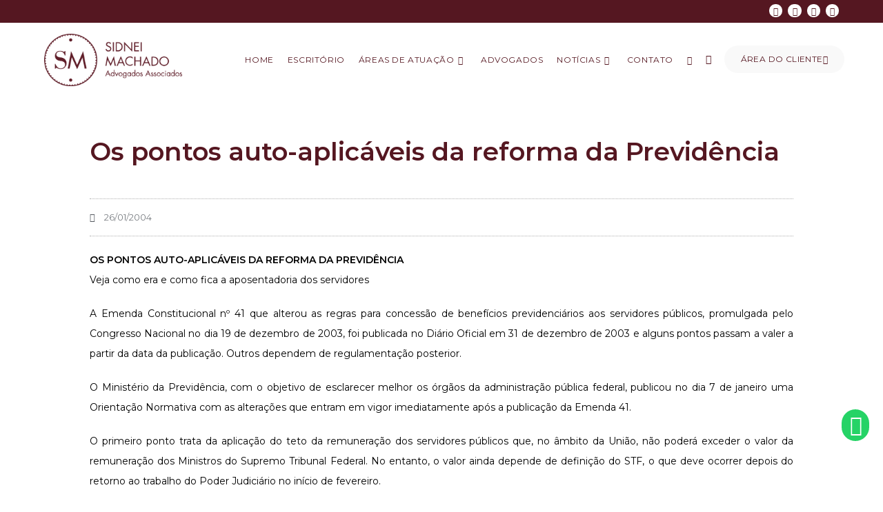

--- FILE ---
content_type: text/html; charset=UTF-8
request_url: https://machadoadvogados.com.br/2004/01/26/os-pontos-auto-aplicveis-da-reforma-da-previdncia/
body_size: 31460
content:
<!DOCTYPE html><html class="html" lang="pt-BR"><head><meta charset="UTF-8"><link rel="profile" href="https://gmpg.org/xfn/11"><title>Os pontos auto-aplicáveis da reforma da Previdência &#8211; Sidnei Machado Advogados</title><meta name='robots' content='max-image-preview:large' />  <script data-cfasync="false" data-pagespeed-no-defer>var gtm4wp_datalayer_name = "dataLayer";
	var dataLayer = dataLayer || [];</script> <meta name="viewport" content="width=device-width, initial-scale=1"><link rel='dns-prefetch' href='//fonts.googleapis.com' /><link rel="alternate" type="application/rss+xml" title="Feed para Sidnei Machado Advogados &raquo;" href="https://machadoadvogados.com.br/feed/" /><link rel="alternate" type="application/rss+xml" title="Feed de comentários para Sidnei Machado Advogados &raquo;" href="https://machadoadvogados.com.br/comments/feed/" /> <script defer src="[data-uri]"></script> <style id='wp-emoji-styles-inline-css'>img.wp-smiley, img.emoji {
		display: inline !important;
		border: none !important;
		box-shadow: none !important;
		height: 1em !important;
		width: 1em !important;
		margin: 0 0.07em !important;
		vertical-align: -0.1em !important;
		background: none !important;
		padding: 0 !important;
	}</style><link rel='stylesheet' id='wp-block-library-css' href='https://machadoadvogados.com.br/wp-includes/css/dist/block-library/style.min.css?ver=a11a5a4e646874a7d228464230eb1da6' media='all' /><style id='wp-block-library-theme-inline-css'>.wp-block-audio :where(figcaption){color:#555;font-size:13px;text-align:center}.is-dark-theme .wp-block-audio :where(figcaption){color:#ffffffa6}.wp-block-audio{margin:0 0 1em}.wp-block-code{border:1px solid #ccc;border-radius:4px;font-family:Menlo,Consolas,monaco,monospace;padding:.8em 1em}.wp-block-embed :where(figcaption){color:#555;font-size:13px;text-align:center}.is-dark-theme .wp-block-embed :where(figcaption){color:#ffffffa6}.wp-block-embed{margin:0 0 1em}.blocks-gallery-caption{color:#555;font-size:13px;text-align:center}.is-dark-theme .blocks-gallery-caption{color:#ffffffa6}:root :where(.wp-block-image figcaption){color:#555;font-size:13px;text-align:center}.is-dark-theme :root :where(.wp-block-image figcaption){color:#ffffffa6}.wp-block-image{margin:0 0 1em}.wp-block-pullquote{border-bottom:4px solid;border-top:4px solid;color:currentColor;margin-bottom:1.75em}.wp-block-pullquote cite,.wp-block-pullquote footer,.wp-block-pullquote__citation{color:currentColor;font-size:.8125em;font-style:normal;text-transform:uppercase}.wp-block-quote{border-left:.25em solid;margin:0 0 1.75em;padding-left:1em}.wp-block-quote cite,.wp-block-quote footer{color:currentColor;font-size:.8125em;font-style:normal;position:relative}.wp-block-quote.has-text-align-right{border-left:none;border-right:.25em solid;padding-left:0;padding-right:1em}.wp-block-quote.has-text-align-center{border:none;padding-left:0}.wp-block-quote.is-large,.wp-block-quote.is-style-large,.wp-block-quote.is-style-plain{border:none}.wp-block-search .wp-block-search__label{font-weight:700}.wp-block-search__button{border:1px solid #ccc;padding:.375em .625em}:where(.wp-block-group.has-background){padding:1.25em 2.375em}.wp-block-separator.has-css-opacity{opacity:.4}.wp-block-separator{border:none;border-bottom:2px solid;margin-left:auto;margin-right:auto}.wp-block-separator.has-alpha-channel-opacity{opacity:1}.wp-block-separator:not(.is-style-wide):not(.is-style-dots){width:100px}.wp-block-separator.has-background:not(.is-style-dots){border-bottom:none;height:1px}.wp-block-separator.has-background:not(.is-style-wide):not(.is-style-dots){height:2px}.wp-block-table{margin:0 0 1em}.wp-block-table td,.wp-block-table th{word-break:normal}.wp-block-table :where(figcaption){color:#555;font-size:13px;text-align:center}.is-dark-theme .wp-block-table :where(figcaption){color:#ffffffa6}.wp-block-video :where(figcaption){color:#555;font-size:13px;text-align:center}.is-dark-theme .wp-block-video :where(figcaption){color:#ffffffa6}.wp-block-video{margin:0 0 1em}:root :where(.wp-block-template-part.has-background){margin-bottom:0;margin-top:0;padding:1.25em 2.375em}</style><style id='classic-theme-styles-inline-css'>/*! This file is auto-generated */
.wp-block-button__link{color:#fff;background-color:#32373c;border-radius:9999px;box-shadow:none;text-decoration:none;padding:calc(.667em + 2px) calc(1.333em + 2px);font-size:1.125em}.wp-block-file__button{background:#32373c;color:#fff;text-decoration:none}</style><style id='global-styles-inline-css'>:root{--wp--preset--aspect-ratio--square: 1;--wp--preset--aspect-ratio--4-3: 4/3;--wp--preset--aspect-ratio--3-4: 3/4;--wp--preset--aspect-ratio--3-2: 3/2;--wp--preset--aspect-ratio--2-3: 2/3;--wp--preset--aspect-ratio--16-9: 16/9;--wp--preset--aspect-ratio--9-16: 9/16;--wp--preset--color--black: #000000;--wp--preset--color--cyan-bluish-gray: #abb8c3;--wp--preset--color--white: #ffffff;--wp--preset--color--pale-pink: #f78da7;--wp--preset--color--vivid-red: #cf2e2e;--wp--preset--color--luminous-vivid-orange: #ff6900;--wp--preset--color--luminous-vivid-amber: #fcb900;--wp--preset--color--light-green-cyan: #7bdcb5;--wp--preset--color--vivid-green-cyan: #00d084;--wp--preset--color--pale-cyan-blue: #8ed1fc;--wp--preset--color--vivid-cyan-blue: #0693e3;--wp--preset--color--vivid-purple: #9b51e0;--wp--preset--gradient--vivid-cyan-blue-to-vivid-purple: linear-gradient(135deg,rgba(6,147,227,1) 0%,rgb(155,81,224) 100%);--wp--preset--gradient--light-green-cyan-to-vivid-green-cyan: linear-gradient(135deg,rgb(122,220,180) 0%,rgb(0,208,130) 100%);--wp--preset--gradient--luminous-vivid-amber-to-luminous-vivid-orange: linear-gradient(135deg,rgba(252,185,0,1) 0%,rgba(255,105,0,1) 100%);--wp--preset--gradient--luminous-vivid-orange-to-vivid-red: linear-gradient(135deg,rgba(255,105,0,1) 0%,rgb(207,46,46) 100%);--wp--preset--gradient--very-light-gray-to-cyan-bluish-gray: linear-gradient(135deg,rgb(238,238,238) 0%,rgb(169,184,195) 100%);--wp--preset--gradient--cool-to-warm-spectrum: linear-gradient(135deg,rgb(74,234,220) 0%,rgb(151,120,209) 20%,rgb(207,42,186) 40%,rgb(238,44,130) 60%,rgb(251,105,98) 80%,rgb(254,248,76) 100%);--wp--preset--gradient--blush-light-purple: linear-gradient(135deg,rgb(255,206,236) 0%,rgb(152,150,240) 100%);--wp--preset--gradient--blush-bordeaux: linear-gradient(135deg,rgb(254,205,165) 0%,rgb(254,45,45) 50%,rgb(107,0,62) 100%);--wp--preset--gradient--luminous-dusk: linear-gradient(135deg,rgb(255,203,112) 0%,rgb(199,81,192) 50%,rgb(65,88,208) 100%);--wp--preset--gradient--pale-ocean: linear-gradient(135deg,rgb(255,245,203) 0%,rgb(182,227,212) 50%,rgb(51,167,181) 100%);--wp--preset--gradient--electric-grass: linear-gradient(135deg,rgb(202,248,128) 0%,rgb(113,206,126) 100%);--wp--preset--gradient--midnight: linear-gradient(135deg,rgb(2,3,129) 0%,rgb(40,116,252) 100%);--wp--preset--font-size--small: 13px;--wp--preset--font-size--medium: 20px;--wp--preset--font-size--large: 36px;--wp--preset--font-size--x-large: 42px;--wp--preset--spacing--20: 0.44rem;--wp--preset--spacing--30: 0.67rem;--wp--preset--spacing--40: 1rem;--wp--preset--spacing--50: 1.5rem;--wp--preset--spacing--60: 2.25rem;--wp--preset--spacing--70: 3.38rem;--wp--preset--spacing--80: 5.06rem;--wp--preset--shadow--natural: 6px 6px 9px rgba(0, 0, 0, 0.2);--wp--preset--shadow--deep: 12px 12px 50px rgba(0, 0, 0, 0.4);--wp--preset--shadow--sharp: 6px 6px 0px rgba(0, 0, 0, 0.2);--wp--preset--shadow--outlined: 6px 6px 0px -3px rgba(255, 255, 255, 1), 6px 6px rgba(0, 0, 0, 1);--wp--preset--shadow--crisp: 6px 6px 0px rgba(0, 0, 0, 1);}:where(.is-layout-flex){gap: 0.5em;}:where(.is-layout-grid){gap: 0.5em;}body .is-layout-flex{display: flex;}.is-layout-flex{flex-wrap: wrap;align-items: center;}.is-layout-flex > :is(*, div){margin: 0;}body .is-layout-grid{display: grid;}.is-layout-grid > :is(*, div){margin: 0;}:where(.wp-block-columns.is-layout-flex){gap: 2em;}:where(.wp-block-columns.is-layout-grid){gap: 2em;}:where(.wp-block-post-template.is-layout-flex){gap: 1.25em;}:where(.wp-block-post-template.is-layout-grid){gap: 1.25em;}.has-black-color{color: var(--wp--preset--color--black) !important;}.has-cyan-bluish-gray-color{color: var(--wp--preset--color--cyan-bluish-gray) !important;}.has-white-color{color: var(--wp--preset--color--white) !important;}.has-pale-pink-color{color: var(--wp--preset--color--pale-pink) !important;}.has-vivid-red-color{color: var(--wp--preset--color--vivid-red) !important;}.has-luminous-vivid-orange-color{color: var(--wp--preset--color--luminous-vivid-orange) !important;}.has-luminous-vivid-amber-color{color: var(--wp--preset--color--luminous-vivid-amber) !important;}.has-light-green-cyan-color{color: var(--wp--preset--color--light-green-cyan) !important;}.has-vivid-green-cyan-color{color: var(--wp--preset--color--vivid-green-cyan) !important;}.has-pale-cyan-blue-color{color: var(--wp--preset--color--pale-cyan-blue) !important;}.has-vivid-cyan-blue-color{color: var(--wp--preset--color--vivid-cyan-blue) !important;}.has-vivid-purple-color{color: var(--wp--preset--color--vivid-purple) !important;}.has-black-background-color{background-color: var(--wp--preset--color--black) !important;}.has-cyan-bluish-gray-background-color{background-color: var(--wp--preset--color--cyan-bluish-gray) !important;}.has-white-background-color{background-color: var(--wp--preset--color--white) !important;}.has-pale-pink-background-color{background-color: var(--wp--preset--color--pale-pink) !important;}.has-vivid-red-background-color{background-color: var(--wp--preset--color--vivid-red) !important;}.has-luminous-vivid-orange-background-color{background-color: var(--wp--preset--color--luminous-vivid-orange) !important;}.has-luminous-vivid-amber-background-color{background-color: var(--wp--preset--color--luminous-vivid-amber) !important;}.has-light-green-cyan-background-color{background-color: var(--wp--preset--color--light-green-cyan) !important;}.has-vivid-green-cyan-background-color{background-color: var(--wp--preset--color--vivid-green-cyan) !important;}.has-pale-cyan-blue-background-color{background-color: var(--wp--preset--color--pale-cyan-blue) !important;}.has-vivid-cyan-blue-background-color{background-color: var(--wp--preset--color--vivid-cyan-blue) !important;}.has-vivid-purple-background-color{background-color: var(--wp--preset--color--vivid-purple) !important;}.has-black-border-color{border-color: var(--wp--preset--color--black) !important;}.has-cyan-bluish-gray-border-color{border-color: var(--wp--preset--color--cyan-bluish-gray) !important;}.has-white-border-color{border-color: var(--wp--preset--color--white) !important;}.has-pale-pink-border-color{border-color: var(--wp--preset--color--pale-pink) !important;}.has-vivid-red-border-color{border-color: var(--wp--preset--color--vivid-red) !important;}.has-luminous-vivid-orange-border-color{border-color: var(--wp--preset--color--luminous-vivid-orange) !important;}.has-luminous-vivid-amber-border-color{border-color: var(--wp--preset--color--luminous-vivid-amber) !important;}.has-light-green-cyan-border-color{border-color: var(--wp--preset--color--light-green-cyan) !important;}.has-vivid-green-cyan-border-color{border-color: var(--wp--preset--color--vivid-green-cyan) !important;}.has-pale-cyan-blue-border-color{border-color: var(--wp--preset--color--pale-cyan-blue) !important;}.has-vivid-cyan-blue-border-color{border-color: var(--wp--preset--color--vivid-cyan-blue) !important;}.has-vivid-purple-border-color{border-color: var(--wp--preset--color--vivid-purple) !important;}.has-vivid-cyan-blue-to-vivid-purple-gradient-background{background: var(--wp--preset--gradient--vivid-cyan-blue-to-vivid-purple) !important;}.has-light-green-cyan-to-vivid-green-cyan-gradient-background{background: var(--wp--preset--gradient--light-green-cyan-to-vivid-green-cyan) !important;}.has-luminous-vivid-amber-to-luminous-vivid-orange-gradient-background{background: var(--wp--preset--gradient--luminous-vivid-amber-to-luminous-vivid-orange) !important;}.has-luminous-vivid-orange-to-vivid-red-gradient-background{background: var(--wp--preset--gradient--luminous-vivid-orange-to-vivid-red) !important;}.has-very-light-gray-to-cyan-bluish-gray-gradient-background{background: var(--wp--preset--gradient--very-light-gray-to-cyan-bluish-gray) !important;}.has-cool-to-warm-spectrum-gradient-background{background: var(--wp--preset--gradient--cool-to-warm-spectrum) !important;}.has-blush-light-purple-gradient-background{background: var(--wp--preset--gradient--blush-light-purple) !important;}.has-blush-bordeaux-gradient-background{background: var(--wp--preset--gradient--blush-bordeaux) !important;}.has-luminous-dusk-gradient-background{background: var(--wp--preset--gradient--luminous-dusk) !important;}.has-pale-ocean-gradient-background{background: var(--wp--preset--gradient--pale-ocean) !important;}.has-electric-grass-gradient-background{background: var(--wp--preset--gradient--electric-grass) !important;}.has-midnight-gradient-background{background: var(--wp--preset--gradient--midnight) !important;}.has-small-font-size{font-size: var(--wp--preset--font-size--small) !important;}.has-medium-font-size{font-size: var(--wp--preset--font-size--medium) !important;}.has-large-font-size{font-size: var(--wp--preset--font-size--large) !important;}.has-x-large-font-size{font-size: var(--wp--preset--font-size--x-large) !important;}
:where(.wp-block-post-template.is-layout-flex){gap: 1.25em;}:where(.wp-block-post-template.is-layout-grid){gap: 1.25em;}
:where(.wp-block-columns.is-layout-flex){gap: 2em;}:where(.wp-block-columns.is-layout-grid){gap: 2em;}
:root :where(.wp-block-pullquote){font-size: 1.5em;line-height: 1.6;}</style><link rel='stylesheet' id='elementor-frontend-css' href='https://machadoadvogados.com.br/wp-content/plugins/elementor/assets/css/frontend.min.css?ver=3.33.4' media='all' /><link rel='stylesheet' id='elementor-post-96-css' href='https://machadoadvogados.com.br/wp-content/cache/autoptimize/css/autoptimize_single_c750abe7422d7467b16268f3180bb327.css?ver=1766715906' media='all' /><link rel='stylesheet' id='elementor-post-88-css' href='https://machadoadvogados.com.br/wp-content/cache/autoptimize/css/autoptimize_single_7d1202dd2b5f743d323724c768d8aa91.css?ver=1766715906' media='all' /><link rel='stylesheet' id='elementor-post-79-css' href='https://machadoadvogados.com.br/wp-content/cache/autoptimize/css/autoptimize_single_233e834867124c2aaeae11df55d1088f.css?ver=1766715951' media='all' /><link rel='stylesheet' id='font-awesome-css' href='https://machadoadvogados.com.br/wp-content/themes/oceanwp/assets/fonts/fontawesome/css/all.min.css?ver=6.7.2' media='all' /><link rel='stylesheet' id='simple-line-icons-css' href='https://machadoadvogados.com.br/wp-content/themes/oceanwp/assets/css/third/simple-line-icons.min.css?ver=2.4.0' media='all' /><link rel='stylesheet' id='oceanwp-style-css' href='https://machadoadvogados.com.br/wp-content/themes/oceanwp/assets/css/style.min.css?ver=4.1.2' media='all' /><link rel='stylesheet' id='oceanwp-hamburgers-css' href='https://machadoadvogados.com.br/wp-content/themes/oceanwp/assets/css/third/hamburgers/hamburgers.min.css?ver=4.1.2' media='all' /><link rel='stylesheet' id='oceanwp-minus-css' href='https://machadoadvogados.com.br/wp-content/cache/autoptimize/css/autoptimize_single_87d7b5c7a5d9f64cd7f98cb0a5816fcf.css?ver=4.1.2' media='all' /><link rel='stylesheet' id='oceanwp-google-font-montserrat-css' href='//fonts.googleapis.com/css?family=Montserrat%3A100%2C200%2C300%2C400%2C500%2C600%2C700%2C800%2C900%2C100i%2C200i%2C300i%2C400i%2C500i%2C600i%2C700i%2C800i%2C900i&#038;subset=latin&#038;display=swap&#038;ver=a11a5a4e646874a7d228464230eb1da6' media='all' /><link rel='stylesheet' id='widget-heading-css' href='https://machadoadvogados.com.br/wp-content/plugins/elementor/assets/css/widget-heading.min.css?ver=3.33.4' media='all' /><link rel='stylesheet' id='widget-post-info-css' href='https://machadoadvogados.com.br/wp-content/plugins/elementor-pro/assets/css/widget-post-info.min.css?ver=3.29.2' media='all' /><link rel='stylesheet' id='widget-icon-list-css' href='https://machadoadvogados.com.br/wp-content/plugins/elementor/assets/css/widget-icon-list.min.css?ver=3.33.4' media='all' /><link rel='stylesheet' id='elementor-icons-shared-0-css' href='https://machadoadvogados.com.br/wp-content/plugins/elementor/assets/lib/font-awesome/css/fontawesome.min.css?ver=5.15.3' media='all' /><link rel='stylesheet' id='elementor-icons-fa-regular-css' href='https://machadoadvogados.com.br/wp-content/plugins/elementor/assets/lib/font-awesome/css/regular.min.css?ver=5.15.3' media='all' /><link rel='stylesheet' id='elementor-icons-fa-solid-css' href='https://machadoadvogados.com.br/wp-content/plugins/elementor/assets/lib/font-awesome/css/solid.min.css?ver=5.15.3' media='all' /><link rel='stylesheet' id='widget-image-css' href='https://machadoadvogados.com.br/wp-content/plugins/elementor/assets/css/widget-image.min.css?ver=3.33.4' media='all' /><link rel='stylesheet' id='widget-divider-css' href='https://machadoadvogados.com.br/wp-content/plugins/elementor/assets/css/widget-divider.min.css?ver=3.33.4' media='all' /><link rel='stylesheet' id='widget-posts-css' href='https://machadoadvogados.com.br/wp-content/plugins/elementor-pro/assets/css/widget-posts.min.css?ver=3.29.2' media='all' /><link rel='stylesheet' id='elementor-icons-css' href='https://machadoadvogados.com.br/wp-content/plugins/elementor/assets/lib/eicons/css/elementor-icons.min.css?ver=5.44.0' media='all' /><link rel='stylesheet' id='elementor-post-15060-css' href='https://machadoadvogados.com.br/wp-content/cache/autoptimize/css/autoptimize_single_efa967c082b599fe4fa577cd9f663420.css?ver=1766715906' media='all' /><link rel='stylesheet' id='font-awesome-5-all-css' href='https://machadoadvogados.com.br/wp-content/plugins/elementor/assets/lib/font-awesome/css/all.min.css?ver=3.33.4' media='all' /><link rel='stylesheet' id='font-awesome-4-shim-css' href='https://machadoadvogados.com.br/wp-content/plugins/elementor/assets/lib/font-awesome/css/v4-shims.min.css?ver=3.33.4' media='all' /><link rel='stylesheet' id='elementor-post-333-css' href='https://machadoadvogados.com.br/wp-content/cache/autoptimize/css/autoptimize_single_2555e4222f2d7da1120598003425179d.css?ver=1766715951' media='all' /><link rel='stylesheet' id='oe-widgets-style-css' href='https://machadoadvogados.com.br/wp-content/cache/autoptimize/css/autoptimize_single_517dda83e7784560e130032a025c6b6c.css?ver=a11a5a4e646874a7d228464230eb1da6' media='all' /><link rel='stylesheet' id='ow-perfect-scrollbar-css' href='https://machadoadvogados.com.br/wp-content/cache/autoptimize/css/autoptimize_single_6f36b1309fbbde634a5d54dd1734274a.css?ver=1.5.0' media='all' /><link rel='stylesheet' id='omw-styles-css' href='https://machadoadvogados.com.br/wp-content/plugins/ocean-modal-window/assets/css/style.min.css?ver=a11a5a4e646874a7d228464230eb1da6' media='all' /><link rel='stylesheet' id='op-style-css' href='https://machadoadvogados.com.br/wp-content/plugins/ocean-portfolio/assets/css/style.min.css?ver=a11a5a4e646874a7d228464230eb1da6' media='all' /><link rel='stylesheet' id='osp-side-panel-style-css' href='https://machadoadvogados.com.br/wp-content/plugins/ocean-side-panel/assets/css/style.min.css?ver=a11a5a4e646874a7d228464230eb1da6' media='all' /><link rel='stylesheet' id='eci-icon-fonts-css' href='https://machadoadvogados.com.br/wp-content/cache/autoptimize/css/autoptimize_single_4a70d656f01cee81a810ca407c6405cb.css?ver=4253302321' media='all' /><link rel='stylesheet' id='elementor-gf-local-roboto-css' href='https://machadoadvogados.com.br/wp-content/cache/autoptimize/css/autoptimize_single_b50e038b77e90fa2f495157879c654e2.css?ver=1750373471' media='all' /><link rel='stylesheet' id='elementor-gf-local-robotoslab-css' href='https://machadoadvogados.com.br/wp-content/cache/autoptimize/css/autoptimize_single_ecf9ce1f2a820aa0310d40f35c4b6501.css?ver=1750373475' media='all' /><link rel='stylesheet' id='elementor-icons-fa-brands-css' href='https://machadoadvogados.com.br/wp-content/plugins/elementor/assets/lib/font-awesome/css/brands.min.css?ver=5.15.3' media='all' /> <script src="https://machadoadvogados.com.br/wp-includes/js/jquery/jquery.min.js?ver=3.7.1" id="jquery-core-js"></script> <script defer src="https://machadoadvogados.com.br/wp-includes/js/jquery/jquery-migrate.min.js?ver=3.4.1" id="jquery-migrate-js"></script> <script defer src="https://machadoadvogados.com.br/wp-content/plugins/elementor/assets/lib/font-awesome/js/v4-shims.min.js?ver=3.33.4" id="font-awesome-4-shim-js"></script> <link rel="https://api.w.org/" href="https://machadoadvogados.com.br/wp-json/" /><link rel="alternate" title="JSON" type="application/json" href="https://machadoadvogados.com.br/wp-json/wp/v2/posts/2144" /><link rel="EditURI" type="application/rsd+xml" title="RSD" href="https://machadoadvogados.com.br/xmlrpc.php?rsd" /><link rel="canonical" href="https://machadoadvogados.com.br/2004/01/26/os-pontos-auto-aplicveis-da-reforma-da-previdncia/" /><link rel='shortlink' href='https://machadoadvogados.com.br/?p=2144' /><link rel="alternate" title="oEmbed (JSON)" type="application/json+oembed" href="https://machadoadvogados.com.br/wp-json/oembed/1.0/embed?url=https%3A%2F%2Fmachadoadvogados.com.br%2F2004%2F01%2F26%2Fos-pontos-auto-aplicveis-da-reforma-da-previdncia%2F" /><link rel="alternate" title="oEmbed (XML)" type="text/xml+oembed" href="https://machadoadvogados.com.br/wp-json/oembed/1.0/embed?url=https%3A%2F%2Fmachadoadvogados.com.br%2F2004%2F01%2F26%2Fos-pontos-auto-aplicveis-da-reforma-da-previdncia%2F&#038;format=xml" /><style>/*** home ***/
	.home #site-header { background-color: transparent !important; }
	
	@media(max-width: 768px){
		#mobile-dropdown { width: 325px !important; }
		#mobile-dropdown .oceanwp-social-menu { display: none !important; }
		.minimal-header .mobile-menu .hamburger-inner, .minimal-header .mobile-menu .hamburger-inner::before, .minimal-header .mobile-menu .hamburger-inner::after { background-color: #551721 !important; }
	}</style>
 <script data-cfasync="false" data-pagespeed-no-defer type="text/javascript">var dataLayer_content = {"pagePostType":"post","pagePostType2":"single-post","pageCategory":["noticias"],"pagePostAuthor":"natalia mikos"};
	dataLayer.push( dataLayer_content );</script> <script data-cfasync="false">(function(w,d,s,l,i){w[l]=w[l]||[];w[l].push({'gtm.start':
new Date().getTime(),event:'gtm.js'});var f=d.getElementsByTagName(s)[0],
j=d.createElement(s),dl=l!='dataLayer'?'&l='+l:'';j.async=true;j.src=
'//www.googletagmanager.com/gtm.js?id='+i+dl;f.parentNode.insertBefore(j,f);
})(window,document,'script','dataLayer','GTM-NQB4PF2');</script> <meta name="generator" content="Elementor 3.33.4; features: additional_custom_breakpoints; settings: css_print_method-external, google_font-enabled, font_display-auto"><style>.recentcomments a{display:inline !important;padding:0 !important;margin:0 !important;}</style><style>.e-con.e-parent:nth-of-type(n+4):not(.e-lazyloaded):not(.e-no-lazyload),
				.e-con.e-parent:nth-of-type(n+4):not(.e-lazyloaded):not(.e-no-lazyload) * {
					background-image: none !important;
				}
				@media screen and (max-height: 1024px) {
					.e-con.e-parent:nth-of-type(n+3):not(.e-lazyloaded):not(.e-no-lazyload),
					.e-con.e-parent:nth-of-type(n+3):not(.e-lazyloaded):not(.e-no-lazyload) * {
						background-image: none !important;
					}
				}
				@media screen and (max-height: 640px) {
					.e-con.e-parent:nth-of-type(n+2):not(.e-lazyloaded):not(.e-no-lazyload),
					.e-con.e-parent:nth-of-type(n+2):not(.e-lazyloaded):not(.e-no-lazyload) * {
						background-image: none !important;
					}
				}</style><link rel="icon" href="https://machadoadvogados.com.br/wp-content/uploads/2023/02/cropped-favicon-32x32.png" sizes="32x32" /><link rel="icon" href="https://machadoadvogados.com.br/wp-content/uploads/2023/02/cropped-favicon-192x192.png" sizes="192x192" /><link rel="apple-touch-icon" href="https://machadoadvogados.com.br/wp-content/uploads/2023/02/cropped-favicon-180x180.png" /><meta name="msapplication-TileImage" content="https://machadoadvogados.com.br/wp-content/uploads/2023/02/cropped-favicon-270x270.png" /><style id="wp-custom-css">/** Start Envato Elements CSS:Law Firm (96-3-ffb8a1249063ae6f640b27091bae4b26) **//* Kit 93 Custom Styles */.envato-kit-93-inline-block{display:inline-block}.envato-kit-93-drop-cap .elementor-drop-cap-letter{margin-top:18px;margin-left:15px}.envato-kit-93-button .elementor-button{width:100%}/** End Envato Elements CSS:Law Firm (96-3-ffb8a1249063ae6f640b27091bae4b26) **//** Start Envato Elements CSS:Blocks (144-3-3a7d335f39a8579c20cdf02f8d462582) **/.envato-block__preview{overflow:visible}/* Envato Kit 141 Custom Styles - Applied to the element under Advanced */.elementor-headline-animation-type-drop-in .elementor-headline-dynamic-wrapper{text-align:center}.envato-kit-141-top-0 h1,.envato-kit-141-top-0 h2,.envato-kit-141-top-0 h3,.envato-kit-141-top-0 h4,.envato-kit-141-top-0 h5,.envato-kit-141-top-0 h6,.envato-kit-141-top-0 p{margin-top:0}.envato-kit-141-newsletter-inline .elementor-field-textual.elementor-size-md{padding-left:1.5rem;padding-right:1.5rem}.envato-kit-141-bottom-0 p{margin-bottom:0}.envato-kit-141-bottom-8 .elementor-price-list .elementor-price-list-item .elementor-price-list-header{margin-bottom:.5rem}.envato-kit-141.elementor-widget-testimonial-carousel.elementor-pagination-type-bullets .swiper-container{padding-bottom:52px}.envato-kit-141-display-inline{display:inline-block}.envato-kit-141 .elementor-slick-slider ul.slick-dots{bottom:-40px}/** End Envato Elements CSS:Blocks (144-3-3a7d335f39a8579c20cdf02f8d462582) **/.whatsapp-floater{position:fixed;bottom:80px;right:20px}.whatsapp-floater a{background:#25D366;border-radius:50px;color:#FFFFFF !important;display:block;padding:8px 10px 8px 12px}.whatsapp-floater a:hover{color:#FFFFFF !important}.whatsapp-floater a i{font-size:30px !important}</style><style type="text/css">/* Colors */a:hover,a.light:hover,.theme-heading .text::before,.theme-heading .text::after,#top-bar-content >a:hover,#top-bar-social li.oceanwp-email a:hover,#site-navigation-wrap .dropdown-menu >li >a:hover,#site-header.medium-header #medium-searchform button:hover,.oceanwp-mobile-menu-icon a:hover,.blog-entry.post .blog-entry-header .entry-title a:hover,.blog-entry.post .blog-entry-readmore a:hover,.blog-entry.thumbnail-entry .blog-entry-category a,ul.meta li a:hover,.dropcap,.single nav.post-navigation .nav-links .title,body .related-post-title a:hover,body #wp-calendar caption,body .contact-info-widget.default i,body .contact-info-widget.big-icons i,body .custom-links-widget .oceanwp-custom-links li a:hover,body .custom-links-widget .oceanwp-custom-links li a:hover:before,body .posts-thumbnails-widget li a:hover,body .social-widget li.oceanwp-email a:hover,.comment-author .comment-meta .comment-reply-link,#respond #cancel-comment-reply-link:hover,#footer-widgets .footer-box a:hover,#footer-bottom a:hover,#footer-bottom #footer-bottom-menu a:hover,.sidr a:hover,.sidr-class-dropdown-toggle:hover,.sidr-class-menu-item-has-children.active >a,.sidr-class-menu-item-has-children.active >a >.sidr-class-dropdown-toggle,input[type=checkbox]:checked:before{color:#551721}.single nav.post-navigation .nav-links .title .owp-icon use,.blog-entry.post .blog-entry-readmore a:hover .owp-icon use,body .contact-info-widget.default .owp-icon use,body .contact-info-widget.big-icons .owp-icon use{stroke:#551721}input[type="button"],input[type="reset"],input[type="submit"],button[type="submit"],.button,#site-navigation-wrap .dropdown-menu >li.btn >a >span,.thumbnail:hover i,.thumbnail:hover .link-post-svg-icon,.post-quote-content,.omw-modal .omw-close-modal,body .contact-info-widget.big-icons li:hover i,body .contact-info-widget.big-icons li:hover .owp-icon,body div.wpforms-container-full .wpforms-form input[type=submit],body div.wpforms-container-full .wpforms-form button[type=submit],body div.wpforms-container-full .wpforms-form .wpforms-page-button,.woocommerce-cart .wp-element-button,.woocommerce-checkout .wp-element-button,.wp-block-button__link{background-color:#551721}.widget-title{border-color:#551721}blockquote{border-color:#551721}.wp-block-quote{border-color:#551721}#searchform-dropdown{border-color:#551721}.dropdown-menu .sub-menu{border-color:#551721}.blog-entry.large-entry .blog-entry-readmore a:hover{border-color:#551721}.oceanwp-newsletter-form-wrap input[type="email"]:focus{border-color:#551721}.social-widget li.oceanwp-email a:hover{border-color:#551721}#respond #cancel-comment-reply-link:hover{border-color:#551721}body .contact-info-widget.big-icons li:hover i{border-color:#551721}body .contact-info-widget.big-icons li:hover .owp-icon{border-color:#551721}#footer-widgets .oceanwp-newsletter-form-wrap input[type="email"]:focus{border-color:#551721}input[type="button"]:hover,input[type="reset"]:hover,input[type="submit"]:hover,button[type="submit"]:hover,input[type="button"]:focus,input[type="reset"]:focus,input[type="submit"]:focus,button[type="submit"]:focus,.button:hover,.button:focus,#site-navigation-wrap .dropdown-menu >li.btn >a:hover >span,.post-quote-author,.omw-modal .omw-close-modal:hover,body div.wpforms-container-full .wpforms-form input[type=submit]:hover,body div.wpforms-container-full .wpforms-form button[type=submit]:hover,body div.wpforms-container-full .wpforms-form .wpforms-page-button:hover,.woocommerce-cart .wp-element-button:hover,.woocommerce-checkout .wp-element-button:hover,.wp-block-button__link:hover{background-color:#6a212d}body .theme-button,body input[type="submit"],body button[type="submit"],body button,body .button,body div.wpforms-container-full .wpforms-form input[type=submit],body div.wpforms-container-full .wpforms-form button[type=submit],body div.wpforms-container-full .wpforms-form .wpforms-page-button,.woocommerce-cart .wp-element-button,.woocommerce-checkout .wp-element-button,.wp-block-button__link{border-color:#ffffff}body .theme-button:hover,body input[type="submit"]:hover,body button[type="submit"]:hover,body button:hover,body .button:hover,body div.wpforms-container-full .wpforms-form input[type=submit]:hover,body div.wpforms-container-full .wpforms-form input[type=submit]:active,body div.wpforms-container-full .wpforms-form button[type=submit]:hover,body div.wpforms-container-full .wpforms-form button[type=submit]:active,body div.wpforms-container-full .wpforms-form .wpforms-page-button:hover,body div.wpforms-container-full .wpforms-form .wpforms-page-button:active,.woocommerce-cart .wp-element-button:hover,.woocommerce-checkout .wp-element-button:hover,.wp-block-button__link:hover{border-color:#ffffff}body{color:#7d7d7d}/* OceanWP Style Settings CSS */.theme-button,input[type="submit"],button[type="submit"],button,.button,body div.wpforms-container-full .wpforms-form input[type=submit],body div.wpforms-container-full .wpforms-form button[type=submit],body div.wpforms-container-full .wpforms-form .wpforms-page-button{border-style:solid}.theme-button,input[type="submit"],button[type="submit"],button,.button,body div.wpforms-container-full .wpforms-form input[type=submit],body div.wpforms-container-full .wpforms-form button[type=submit],body div.wpforms-container-full .wpforms-form .wpforms-page-button{border-width:1px}form input[type="text"],form input[type="password"],form input[type="email"],form input[type="url"],form input[type="date"],form input[type="month"],form input[type="time"],form input[type="datetime"],form input[type="datetime-local"],form input[type="week"],form input[type="number"],form input[type="search"],form input[type="tel"],form input[type="color"],form select,form textarea,.woocommerce .woocommerce-checkout .select2-container--default .select2-selection--single{border-style:solid}body div.wpforms-container-full .wpforms-form input[type=date],body div.wpforms-container-full .wpforms-form input[type=datetime],body div.wpforms-container-full .wpforms-form input[type=datetime-local],body div.wpforms-container-full .wpforms-form input[type=email],body div.wpforms-container-full .wpforms-form input[type=month],body div.wpforms-container-full .wpforms-form input[type=number],body div.wpforms-container-full .wpforms-form input[type=password],body div.wpforms-container-full .wpforms-form input[type=range],body div.wpforms-container-full .wpforms-form input[type=search],body div.wpforms-container-full .wpforms-form input[type=tel],body div.wpforms-container-full .wpforms-form input[type=text],body div.wpforms-container-full .wpforms-form input[type=time],body div.wpforms-container-full .wpforms-form input[type=url],body div.wpforms-container-full .wpforms-form input[type=week],body div.wpforms-container-full .wpforms-form select,body div.wpforms-container-full .wpforms-form textarea{border-style:solid}form input[type="text"],form input[type="password"],form input[type="email"],form input[type="url"],form input[type="date"],form input[type="month"],form input[type="time"],form input[type="datetime"],form input[type="datetime-local"],form input[type="week"],form input[type="number"],form input[type="search"],form input[type="tel"],form input[type="color"],form select,form textarea{border-radius:3px}body div.wpforms-container-full .wpforms-form input[type=date],body div.wpforms-container-full .wpforms-form input[type=datetime],body div.wpforms-container-full .wpforms-form input[type=datetime-local],body div.wpforms-container-full .wpforms-form input[type=email],body div.wpforms-container-full .wpforms-form input[type=month],body div.wpforms-container-full .wpforms-form input[type=number],body div.wpforms-container-full .wpforms-form input[type=password],body div.wpforms-container-full .wpforms-form input[type=range],body div.wpforms-container-full .wpforms-form input[type=search],body div.wpforms-container-full .wpforms-form input[type=tel],body div.wpforms-container-full .wpforms-form input[type=text],body div.wpforms-container-full .wpforms-form input[type=time],body div.wpforms-container-full .wpforms-form input[type=url],body div.wpforms-container-full .wpforms-form input[type=week],body div.wpforms-container-full .wpforms-form select,body div.wpforms-container-full .wpforms-form textarea{border-radius:3px}#main #content-wrap,.separate-layout #main #content-wrap{padding-top:0;padding-bottom:0}/* Header */#site-logo #site-logo-inner,.oceanwp-social-menu .social-menu-inner,#site-header.full_screen-header .menu-bar-inner,.after-header-content .after-header-content-inner{height:75px}#site-navigation-wrap .dropdown-menu >li >a,#site-navigation-wrap .dropdown-menu >li >span.opl-logout-link,.oceanwp-mobile-menu-icon a,.mobile-menu-close,.after-header-content-inner >a{line-height:75px}#site-header-inner{padding:15px 0 15px 0}#site-header.has-header-media .overlay-header-media{background-color:rgba(0,0,0,0.5)}#site-logo #site-logo-inner a img,#site-header.center-header #site-navigation-wrap .middle-site-logo a img{max-width:200px}@media (max-width:480px){#site-logo #site-logo-inner a img,#site-header.center-header #site-navigation-wrap .middle-site-logo a img{max-width:150px}}.effect-two #site-navigation-wrap .dropdown-menu >li >a.menu-link >span:after,.effect-eight #site-navigation-wrap .dropdown-menu >li >a.menu-link >span:before,.effect-eight #site-navigation-wrap .dropdown-menu >li >a.menu-link >span:after{background-color:rgba(85,23,33,0.1)}.effect-six #site-navigation-wrap .dropdown-menu >li >a.menu-link >span:before,.effect-six #site-navigation-wrap .dropdown-menu >li >a.menu-link >span:after{border-color:rgba(85,23,33,0.1)}.effect-ten #site-navigation-wrap .dropdown-menu >li >a.menu-link:hover >span,.effect-ten #site-navigation-wrap .dropdown-menu >li.sfHover >a.menu-link >span{-webkit-box-shadow:0 0 10px 4px rgba(85,23,33,0.1);-moz-box-shadow:0 0 10px 4px rgba(85,23,33,0.1);box-shadow:0 0 10px 4px rgba(85,23,33,0.1)}#site-navigation-wrap .dropdown-menu >li >a{padding:0 10px}#site-navigation-wrap .dropdown-menu >li >a,.oceanwp-mobile-menu-icon a,#searchform-header-replace-close{color:#551721}#site-navigation-wrap .dropdown-menu >li >a .owp-icon use,.oceanwp-mobile-menu-icon a .owp-icon use,#searchform-header-replace-close .owp-icon use{stroke:#551721}.dropdown-menu .sub-menu{min-width:200px}.mobile-menu .hamburger-inner,.mobile-menu .hamburger-inner::before,.mobile-menu .hamburger-inner::after{background-color:#ffffff}/* Topbar */#top-bar{padding:6px 0 5px 0}#top-bar-social li a{padding:0 5px 0 5px}#top-bar-social li a{color:#ffffff}#top-bar-social li a .owp-icon use{stroke:#ffffff}#top-bar-wrap,.oceanwp-top-bar-sticky{background-color:#551721}#top-bar-wrap,#top-bar-content strong{color:#ffffff}/* Blog CSS */.ocean-single-post-header ul.meta-item li a:hover{color:#333333}/* Footer Widgets */#footer-widgets{padding:0}/* Footer Copyright */#footer-bottom{background-color:#d8d8d8}#footer-bottom a,#footer-bottom #footer-bottom-menu a{color:#636363}/* Portfolio CSS */@media (max-width:480px){.portfolio-entries .portfolio-filters li{width:100%}}.portfolio-entries .portfolio-entry-thumbnail .overlay{background-color:rgba(0,0,0,0.4)}.portfolio-entries .portfolio-entry-thumbnail .portfolio-overlay-icons li a{border-color:rgba(255,255,255,0.4)}/* Side Panel CSS */#side-panel-wrap #side-panel-content{padding:20px 30px 30px 30px}/* Typography */body{font-family:Montserrat;font-size:14px;line-height:1.8}h1,h2,h3,h4,h5,h6,.theme-heading,.widget-title,.oceanwp-widget-recent-posts-title,.comment-reply-title,.entry-title,.sidebar-box .widget-title{line-height:1.4}h1{font-size:23px;line-height:1.4}h2{font-size:20px;line-height:1.4}h3{font-size:18px;line-height:1.4}h4{font-size:17px;line-height:1.4}h5{font-size:14px;line-height:1.4}h6{font-size:15px;line-height:1.4}.page-header .page-header-title,.page-header.background-image-page-header .page-header-title{font-size:32px;line-height:1.4}.page-header .page-subheading{font-size:15px;line-height:1.8}.site-breadcrumbs,.site-breadcrumbs a{font-size:13px;line-height:1.4}#top-bar-content,#top-bar-social-alt{font-size:12px;line-height:1.8}#site-logo a.site-logo-text{font-size:24px;line-height:1.8}#site-navigation-wrap .dropdown-menu >li >a,#site-header.full_screen-header .fs-dropdown-menu >li >a,#site-header.top-header #site-navigation-wrap .dropdown-menu >li >a,#site-header.center-header #site-navigation-wrap .dropdown-menu >li >a,#site-header.medium-header #site-navigation-wrap .dropdown-menu >li >a,.oceanwp-mobile-menu-icon a{font-size:12px;text-transform:uppercase}.dropdown-menu ul li a.menu-link,#site-header.full_screen-header .fs-dropdown-menu ul.sub-menu li a{font-size:12px;line-height:1.2;letter-spacing:.6px}.sidr-class-dropdown-menu li a,a.sidr-class-toggle-sidr-close,#mobile-dropdown ul li a,body #mobile-fullscreen ul li a{font-size:15px;line-height:1.8}.blog-entry.post .blog-entry-header .entry-title a{font-size:24px;line-height:1.4}.ocean-single-post-header .single-post-title{font-size:34px;line-height:1.4;letter-spacing:.6px}.ocean-single-post-header ul.meta-item li,.ocean-single-post-header ul.meta-item li a{font-size:13px;line-height:1.4;letter-spacing:.6px}.ocean-single-post-header .post-author-name,.ocean-single-post-header .post-author-name a{font-size:14px;line-height:1.4;letter-spacing:.6px}.ocean-single-post-header .post-author-description{font-size:12px;line-height:1.4;letter-spacing:.6px}.single-post .entry-title{line-height:1.4;letter-spacing:.6px}.single-post ul.meta li,.single-post ul.meta li a{font-size:14px;line-height:1.4;letter-spacing:.6px}.sidebar-box .widget-title,.sidebar-box.widget_block .wp-block-heading{font-size:13px;line-height:1;letter-spacing:1px}#footer-widgets .footer-box .widget-title{font-size:13px;line-height:1;letter-spacing:1px}#footer-bottom #copyright{font-size:12px;line-height:1}#footer-bottom #footer-bottom-menu{font-size:12px;line-height:1}.woocommerce-store-notice.demo_store{line-height:2;letter-spacing:1.5px}.demo_store .woocommerce-store-notice__dismiss-link{line-height:2;letter-spacing:1.5px}.woocommerce ul.products li.product li.title h2,.woocommerce ul.products li.product li.title a{font-size:14px;line-height:1.5}.woocommerce ul.products li.product li.category,.woocommerce ul.products li.product li.category a{font-size:12px;line-height:1}.woocommerce ul.products li.product .price{font-size:18px;line-height:1}.woocommerce ul.products li.product .button,.woocommerce ul.products li.product .product-inner .added_to_cart{font-size:12px;line-height:1.5;letter-spacing:1px}.woocommerce ul.products li.owp-woo-cond-notice span,.woocommerce ul.products li.owp-woo-cond-notice a{font-size:16px;line-height:1;letter-spacing:1px;font-weight:600;text-transform:capitalize}.woocommerce div.product .product_title{font-size:24px;line-height:1.4;letter-spacing:.6px}.woocommerce div.product p.price{font-size:36px;line-height:1}.woocommerce .owp-btn-normal .summary form button.button,.woocommerce .owp-btn-big .summary form button.button,.woocommerce .owp-btn-very-big .summary form button.button{font-size:12px;line-height:1.5;letter-spacing:1px;text-transform:uppercase}.woocommerce div.owp-woo-single-cond-notice span,.woocommerce div.owp-woo-single-cond-notice a{font-size:18px;line-height:2;letter-spacing:1.5px;font-weight:600;text-transform:capitalize}.ocean-preloader--active .preloader-after-content{font-size:20px;line-height:1.8;letter-spacing:.6px}</style></head><body class="post-template-default single single-post postid-2144 single-format-standard wp-custom-logo wp-embed-responsive oceanwp-theme dropdown-mobile no-header-border default-breakpoint content-full-width content-max-width post-in-category-noticias has-topbar page-header-disabled has-breadcrumbs osp-right osp-no-breakpoint elementor-default elementor-kit-15060 elementor-page-333" itemscope="itemscope" itemtype="https://schema.org/Article"><div id="outer-wrap" class="site clr"> <a class="skip-link screen-reader-text" href="#main">Ir para o conteúdo</a><div id="wrap" class="clr"><div id="top-bar-wrap" class="clr"><div id="top-bar" class="clr container has-no-content"><div id="top-bar-inner" class="clr"><div id="top-bar-social-alt" class="clr top-bar-right"><div data-elementor-type="wp-post" data-elementor-id="96" class="elementor elementor-96" data-elementor-post-type="oceanwp_library"><section class="elementor-section elementor-top-section elementor-element elementor-element-3f3180b elementor-section-boxed elementor-section-height-default elementor-section-height-default" data-id="3f3180b" data-element_type="section"><div class="elementor-container elementor-column-gap-no"><div class="elementor-column elementor-col-100 elementor-top-column elementor-element elementor-element-445216a" data-id="445216a" data-element_type="column"><div class="elementor-widget-wrap elementor-element-populated"><div class="elementor-element elementor-element-c59c537 elementor-shape-circle e-grid-align-left elementor-grid-0 elementor-widget elementor-widget-social-icons" data-id="c59c537" data-element_type="widget" data-widget_type="social-icons.default"><div class="elementor-widget-container"><div class="elementor-social-icons-wrapper elementor-grid" role="list"> <span class="elementor-grid-item" role="listitem"> <a class="elementor-icon elementor-social-icon elementor-social-icon-facebook-f elementor-repeater-item-90dbbbc" href="https://www.facebook.com/SidneiMachadoAdvogados/" target="_blank"> <span class="elementor-screen-only">Facebook-f</span> <i aria-hidden="true" class="fab fa-facebook-f"></i> </a> </span> <span class="elementor-grid-item" role="listitem"> <a class="elementor-icon elementor-social-icon elementor-social-icon-linkedin-in elementor-repeater-item-4491945" href="https://www.linkedin.com/company/sidnei-machado-advogados-associados/" target="_blank"> <span class="elementor-screen-only">Linkedin-in</span> <i aria-hidden="true" class="fab fa-linkedin-in"></i> </a> </span> <span class="elementor-grid-item" role="listitem"> <a class="elementor-icon elementor-social-icon elementor-social-icon-envelope elementor-repeater-item-2f03e37" href="mailto:adv@machadoadvogados.com.br" target="_blank"> <span class="elementor-screen-only">Envelope</span> <i aria-hidden="true" class="fas fa-envelope"></i> </a> </span> <span class="elementor-grid-item" role="listitem"> <a class="elementor-icon elementor-social-icon elementor-social-icon-instagram elementor-repeater-item-f47aa2a" href="https://www.instagram.com/sidneimachadoadvogados/" target="_blank"> <span class="elementor-screen-only">Instagram</span> <i aria-hidden="true" class="fab fa-instagram"></i> </a> </span></div></div></div></div></div></div></section></div></div></div></div></div><header id="site-header" class="minimal-header has-social effect-six clr" data-height="75" itemscope="itemscope" itemtype="https://schema.org/WPHeader" role="banner"><div id="site-header-inner" class="clr container"><div id="site-logo" class="clr" itemscope itemtype="https://schema.org/Brand" ><div id="site-logo-inner" class="clr"> <a href="https://machadoadvogados.com.br/" class="custom-logo-link" rel="home"><img fetchpriority="high" width="1080" height="415" src="https://machadoadvogados.com.br/wp-content/uploads/2018/12/Logo-e1584531135793.png" class="custom-logo" alt="Sidnei Machado Advogados" decoding="async" /></a></div></div><div class="oceanwp-social-menu clr simple-social"><div class="social-menu-inner clr"><div data-elementor-type="wp-post" data-elementor-id="88" class="elementor elementor-88" data-elementor-post-type="oceanwp_library"><section class="elementor-section elementor-top-section elementor-element elementor-element-06e2966 elementor-section-boxed elementor-section-height-default elementor-section-height-default" data-id="06e2966" data-element_type="section" data-settings="{&quot;motion_fx_motion_fx_scrolling&quot;:&quot;yes&quot;,&quot;motion_fx_devices&quot;:[&quot;desktop&quot;,&quot;tablet&quot;,&quot;mobile&quot;]}"><div class="elementor-container elementor-column-gap-no"><div class="elementor-column elementor-col-100 elementor-top-column elementor-element elementor-element-e680e42" data-id="e680e42" data-element_type="column"><div class="elementor-widget-wrap elementor-element-populated"><div class="elementor-element elementor-element-52f6336 elementor-widget elementor-widget-button" data-id="52f6336" data-element_type="widget" data-settings="{&quot;motion_fx_motion_fx_scrolling&quot;:&quot;yes&quot;,&quot;motion_fx_devices&quot;:[&quot;desktop&quot;,&quot;tablet&quot;,&quot;mobile&quot;]}" data-widget_type="button.default"><div class="elementor-widget-container"><div class="elementor-button-wrapper"> <a class="elementor-button elementor-button-link elementor-size-sm" href="https://app.leviatan.com.br/machadoadv/cpj/cpj-connect/#/" target="_blank"> <span class="elementor-button-content-wrapper"> <span class="elementor-button-icon"> <i aria-hidden="true" class="fas fa-user-circle"></i> </span> <span class="elementor-button-text">Área do Cliente</span> </span> </a></div></div></div></div></div></div></section></div></div></div><div id="site-navigation-wrap" class="clr"><nav id="site-navigation" class="navigation main-navigation clr" itemscope="itemscope" itemtype="https://schema.org/SiteNavigationElement" role="navigation" ><ul id="menu-principal" class="main-menu dropdown-menu sf-menu"><li id="menu-item-15833" class="menu-item menu-item-type-post_type menu-item-object-page menu-item-home menu-item-15833"><a href="https://machadoadvogados.com.br/" class="menu-link"><span class="text-wrap">Home</span></a></li><li id="menu-item-154" class="menu-item menu-item-type-post_type menu-item-object-page menu-item-154"><a href="https://machadoadvogados.com.br/escritorio/" class="menu-link"><span class="text-wrap">Escritório</span></a></li><li id="menu-item-236" class="menu-item menu-item-type-post_type menu-item-object-page menu-item-has-children dropdown menu-item-236"><a href="https://machadoadvogados.com.br/areas-de-atuacao/" class="menu-link"><span class="text-wrap">Áreas de Atuação<i class="nav-arrow fa fa-angle-down" aria-hidden="true" role="img"></i></span></a><ul class="sub-menu"><li id="menu-item-284" class="menu-item menu-item-type-post_type menu-item-object-page menu-item-284"><a href="https://machadoadvogados.com.br/direito-previdenciario/" class="menu-link"><span class="text-wrap">Direito Previdenciário</span></a></li><li id="menu-item-285" class="menu-item menu-item-type-post_type menu-item-object-page menu-item-285"><a href="https://machadoadvogados.com.br/direito-do-trabalho/" class="menu-link"><span class="text-wrap">Direito do Trabalho</span></a></li></ul></li><li id="menu-item-42" class="menu-item menu-item-type-post_type menu-item-object-page menu-item-42"><a href="https://machadoadvogados.com.br/advogados/" class="menu-link"><span class="text-wrap">Advogados</span></a></li><li id="menu-item-14817" class="menu-item menu-item-type-custom menu-item-object-custom menu-item-has-children dropdown menu-item-14817"><a href="#" class="menu-link"><span class="text-wrap">Notícias<i class="nav-arrow fa fa-angle-down" aria-hidden="true" role="img"></i></span></a><ul class="sub-menu"><li id="menu-item-179" class="menu-item menu-item-type-post_type menu-item-object-page menu-item-179"><a href="https://machadoadvogados.com.br/artigos-e-noticias/" class="menu-link"><span class="text-wrap">Artigos e Notícias</span></a></li><li id="menu-item-14818" class="menu-item menu-item-type-custom menu-item-object-custom menu-item-14818"><a href="https://machadoadvogados.com.br/blogsidneimachado/" class="menu-link"><span class="text-wrap">Blog Dr. Sidnei Machado</span></a></li></ul></li><li id="menu-item-44" class="menu-item menu-item-type-post_type menu-item-object-page menu-item-44"><a href="https://machadoadvogados.com.br/contato/" class="menu-link"><span class="text-wrap">Contato</span></a></li><li class="search-toggle-li" ><a href="https://machadoadvogados.com.br/#" class="site-search-toggle search-dropdown-toggle"><span class="screen-reader-text">Alternar pesquisa do site</span><i class=" icon-magnifier" aria-hidden="true" role="img"></i></a></li><li class="side-panel-li"><a href="#" class="side-panel-btn"><i class="side-panel-icon fa fa-bars"></i></a></li></ul><div id="searchform-dropdown" class="header-searchform-wrap clr" ><form aria-label="Pesquisar neste site" role="search" method="get" class="searchform" action="https://machadoadvogados.com.br/"> <input aria-label="Inserir consulta de pesquisa" type="search" id="ocean-search-form-1" class="field" autocomplete="off" placeholder="Pesquisar" name="s"></form></div></nav></div><div class="oceanwp-mobile-menu-icon clr mobile-right"> <a href="https://machadoadvogados.com.br/#mobile-menu-toggle" class="mobile-menu"  aria-label="Menu para dispositivos móveis"><div class="hamburger hamburger--minus" aria-expanded="false" role="navigation"><div class="hamburger-box"><div class="hamburger-inner"></div></div></div> </a> <a href="#" class="side-panel-btn"><span class="side-panel-icon fa fa-bars"></span></a></div></div><div id="mobile-dropdown" class="clr" ><nav class="clr has-social" itemscope="itemscope" itemtype="https://schema.org/SiteNavigationElement"><div id="mobile-nav" class="navigation clr"><ul id="menu-mobile" class="menu"><li id="menu-item-13961" class="menu-item menu-item-type-post_type menu-item-object-page menu-item-13961"><a href="https://machadoadvogados.com.br/home/">Home</a></li><li id="menu-item-13968" class="menu-item menu-item-type-post_type menu-item-object-page menu-item-13968"><a href="https://machadoadvogados.com.br/escritorio/">Escritório</a></li><li id="menu-item-13963" class="menu-item menu-item-type-post_type menu-item-object-page menu-item-has-children menu-item-13963"><a href="https://machadoadvogados.com.br/areas-de-atuacao/">Áreas de Atuação</a><ul class="sub-menu"><li id="menu-item-13966" class="menu-item menu-item-type-post_type menu-item-object-page menu-item-13966"><a href="https://machadoadvogados.com.br/direito-do-trabalho/">Direito do Trabalho</a></li><li id="menu-item-13967" class="menu-item menu-item-type-post_type menu-item-object-page menu-item-13967"><a href="https://machadoadvogados.com.br/direito-previdenciario/">Direito Previdenciário</a></li></ul></li><li id="menu-item-13962" class="menu-item menu-item-type-post_type menu-item-object-page menu-item-13962"><a href="https://machadoadvogados.com.br/advogados/">Advogados</a></li><li id="menu-item-13964" class="menu-item menu-item-type-post_type menu-item-object-page menu-item-13964"><a href="https://machadoadvogados.com.br/artigos-e-noticias/">Artigos e Notícias</a></li><li id="menu-item-14070" class="menu-item menu-item-type-custom menu-item-object-custom menu-item-14070"><a href="https://machadoadvogados.com.br/blogsidneimachado/">Blog</a></li><li id="menu-item-13965" class="menu-item menu-item-type-post_type menu-item-object-page menu-item-13965"><a href="https://machadoadvogados.com.br/contato/">Contato</a></li><li id="menu-item-13969" class="menu-item menu-item-type-custom menu-item-object-custom menu-item-13969"><a href="https://app.leviatan.com.br/machadoadv/cpj/cpj-connect/#/">Área do Cliente</a></li></ul></div><div class="oceanwp-social-menu clr simple-social"><div class="social-menu-inner clr"><div data-elementor-type="wp-post" data-elementor-id="88" class="elementor elementor-88" data-elementor-post-type="oceanwp_library"><section class="elementor-section elementor-top-section elementor-element elementor-element-06e2966 elementor-section-boxed elementor-section-height-default elementor-section-height-default" data-id="06e2966" data-element_type="section" data-settings="{&quot;motion_fx_motion_fx_scrolling&quot;:&quot;yes&quot;,&quot;motion_fx_devices&quot;:[&quot;desktop&quot;,&quot;tablet&quot;,&quot;mobile&quot;]}"><div class="elementor-container elementor-column-gap-no"><div class="elementor-column elementor-col-100 elementor-top-column elementor-element elementor-element-e680e42" data-id="e680e42" data-element_type="column"><div class="elementor-widget-wrap elementor-element-populated"><div class="elementor-element elementor-element-52f6336 elementor-widget elementor-widget-button" data-id="52f6336" data-element_type="widget" data-settings="{&quot;motion_fx_motion_fx_scrolling&quot;:&quot;yes&quot;,&quot;motion_fx_devices&quot;:[&quot;desktop&quot;,&quot;tablet&quot;,&quot;mobile&quot;]}" data-widget_type="button.default"><div class="elementor-widget-container"><div class="elementor-button-wrapper"> <a class="elementor-button elementor-button-link elementor-size-sm" href="https://app.leviatan.com.br/machadoadv/cpj/cpj-connect/#/" target="_blank"> <span class="elementor-button-content-wrapper"> <span class="elementor-button-icon"> <i aria-hidden="true" class="fas fa-user-circle"></i> </span> <span class="elementor-button-text">Área do Cliente</span> </span> </a></div></div></div></div></div></div></section></div></div></div></nav></div></header><main id="main" class="site-main clr"  role="main"><div id="content-wrap" class="container clr"><div id="primary" class="content-area clr"><div id="content" class="site-content clr"><div data-elementor-type="single" data-elementor-id="333" class="elementor elementor-333 elementor-location-single post-2144 post type-post status-publish format-standard hentry category-noticias entry" data-elementor-post-type="elementor_library"><section class="elementor-section elementor-top-section elementor-element elementor-element-39ad38ad elementor-section-boxed elementor-section-height-default elementor-section-height-default" data-id="39ad38ad" data-element_type="section"><div class="elementor-container elementor-column-gap-default"><div class="elementor-column elementor-col-100 elementor-top-column elementor-element elementor-element-74f7c9df" data-id="74f7c9df" data-element_type="column" data-settings="{&quot;background_background&quot;:&quot;classic&quot;}"><div class="elementor-widget-wrap elementor-element-populated"><div class="elementor-element elementor-element-1960a4de elementor-widget elementor-widget-theme-post-title elementor-page-title elementor-widget-heading" data-id="1960a4de" data-element_type="widget" data-widget_type="theme-post-title.default"><div class="elementor-widget-container"><h1 class="elementor-heading-title elementor-size-default">Os pontos auto-aplicáveis da reforma da Previdência</h1></div></div><div class="elementor-element elementor-element-6cde92ae elementor-mobile-align-center elementor-widget elementor-widget-post-info" data-id="6cde92ae" data-element_type="widget" data-widget_type="post-info.default"><div class="elementor-widget-container"><ul class="elementor-inline-items elementor-icon-list-items elementor-post-info"><li class="elementor-icon-list-item elementor-repeater-item-ba9c996 elementor-inline-item" itemprop="datePublished"> <a href="https://machadoadvogados.com.br/2004/01/26/"> <span class="elementor-icon-list-icon"> <i class="fa fa-calendar" aria-hidden="true"></i> </span> <span class="elementor-icon-list-text elementor-post-info__item elementor-post-info__item--type-date"> <time>26/01/2004</time> </span> </a></li></ul></div></div><div class="elementor-element elementor-element-31454822 elementor-widget elementor-widget-theme-post-content" data-id="31454822" data-element_type="widget" data-widget_type="theme-post-content.default"><div class="elementor-widget-container"><p><strong>OS PONTOS AUTO-APLICÁVEIS DA REFORMA DA PREVIDÊNCIA</strong><br />Veja como era e como fica a aposentadoria dos servidores</p><p>A Emenda Constitucional nº 41 que alterou as regras para concessão de benefícios previdenciários aos servidores públicos, promulgada pelo Congresso Nacional no dia 19 de dezembro de 2003, foi publicada no Diário Oficial em 31 de dezembro de 2003 e alguns pontos passam a valer a partir da data da publicação. Outros dependem de regulamentação posterior.</p><p>O Ministério da Previdência, com o objetivo de esclarecer melhor os órgãos da administração pública federal, publicou no dia 7 de janeiro uma Orientação Normativa com as alterações que entram em vigor imediatamente após a publicação da Emenda 41.</p><p>O primeiro ponto trata da aplicação do teto da&nbsp;remuneração dos servidores públicos que, no âmbito da União, não poderá exceder o valor da remuneração dos Ministros do Supremo Tribunal Federal. No entanto, o valor ainda depende de definição do STF, o que deve ocorrer depois do retorno ao trabalho do Poder Judiciário no início de fevereiro.</p><p>A partir da definição pelo Supremo do valor do teto, o pagamento aos servidores que hoje estão sujeitos à Lei do Abate-teto deverá ser retroativo à data da publicação da emenda 41 no Diário Oficial, ou seja, 31 de dezembro. A Lei do Abate-teto, de 1994, retira da remuneração dos servidores do Executivo federal valores que superam o salário de Ministro de Estado (R$ 8.362,00).</p><p>Outro ponto auto-aplicável da Emenda 41 refere-se ao abono da contribuição previdenciária para quem pode se aposentar, mas prefere continuar trabalhando. Esse abono equivale à contribuição previdenciária do servidor, ou seja, 11% da remuneração.</p><p>O Ministério da Previdência esclarece que os servidores que ingressaram no serviço público até 30 de dezembro de 2003 terão direito à aposentadoria integral depois de 60 anos (homem) e 55 anos (mulheres), 35 anos de contribuição (homens) e 30 anos de contribuição (mulheres), 20 anos de serviço público, 10 anos de carreira e cinco anos no cargo.</p><p>Veja como eram e como ficaram as regras para aposentadoria dos servidores públicos:</p><table><tr><td><strong>CRITÉRIO PARA APOSENTADORIA</strong></p><p>Os servidores que ingressaram antes de 16/12/1998 podem se aposentar ao completar 53 anos de idade e 35 anos de contribuição (mais pedágio de 20% sobre o tempo que faltava naquela data para completar o tempo de contribuição), se homem, e aos 48 anos de idade e 30 anos de contribuição (mais pedágio), se mulher. Nos dois casos é necessário ter cinco anos no cargo em que se dará a aposentadoria.</td><td><p>Mantém a possibilidade desses servidores se aposentarem com essa idade. Porém, será aplicado redutor de 5% por ano antecipado em relação à idade de referência (60 anos, homens, e 55 anos, mulheres) e o cálculo de benefício será feito pela média das contribuições, como já ocorre no Regime Geral de Previdência Social, administrado pelo INSS. Os servidores que atingirem o direito à aposentadoria nos anos de 2004 e 2005 terão esse redutor diminuído para 3,5% para cada ano de antecipação.</p><p><strong>AUTO-APLICÁVEL A PARTIR DA PÚBLICAÇÃO DA EMENDA 41 </strong></p></td></tr><tr><td><strong>TETO PARA SUPERAPOSENTADORIAS</strong></p><p>A Constituição estabelece como teto a maior remuneração do ministro do Supremo Tribunal Federal definida em lei conjunta dos três Poderes. No entanto, não houve acordo para apresentação do projeto de lei.</p></td><td><p>Fixa como teto de aposentadorias e remunerações no setor público a maior remuneração do ministro do Supremo Tribunal Federal</p><p><strong>AUTO-APLICÁVEL a partir da definição, pelo STF, do valor do teto.</strong></p></td></tr><tr><td><p><strong>APOSENTADORIA PROPORCIONAL</strong></p><p>Os servidores ingressos antes de 16/12/1998 podem se aposentar ao completar 53 anos de idade e 3O anos de contribuição (mais pedágio de 40% sobre o tempo que faltava naquela data para completar o tempo de contribuição), se homem, e aos 48 anos de idade e 25 anos de contribuição (mais pedágio), se mulher.<br />Em ambos os casos, é necessário ter cinco anos no cargo em que se dará a aposentadoria.</p></td><td>Prevê direito adquirido à aposentadoria proporcional e extingue essa possibilidade para os servidores ingressos antes de 16/12/ 1998</p><p><strong>AUTO-APLICÁVEL</strong></p></td></tr><tr><td><p><strong>ABONO DE PERMANÊNCIA</strong></p><p>Existe isenção da contribuição previdenciária para os servidores ingressos antes de 16/12/1998 que completarem as condições para aposentadoria, mas resolverem permanecer trabalhando. A isenção se mantém até que os servidores completem 60 anos de idade e 35 anos de contribuição, se homem, e 55 anos de idade e 30 anos de contribuição, se mulher.</p></td><td>Cria abono equivalente à contribuição previdenciária (11% do salário) para os servidores que têm direito adquirido e decidam permanecer em atividade até a aposentadoria compulsória (70 anos)</p><p><strong>AUTO-APLICÁVEL</strong></p></td></tr><tr><td><strong>INTEGRALIDADE E PARIDADE</strong></p><p>O valor dos benefícios é o último salário da ativa e a correção é feita sempre na mesma data e pelo mesmo índice do reajuste dos servidores da ativa</p></td><td><p>Mantidas para quem tem direito adquirido às regras atuais. Para os demais, não vale mais como regra geral. Será concedida, excepcionalmente, apenas como prêmio, para os atuais servidores que trabalharem até os 60 anos de idade, com 35 anos de contribuição (homens) ou 55 anos de idade, com 30 anos de contribuição (mulheres). Em ambos os casos, será preciso contar 20 anos no serviço público, 10 anos na carreira e 5 anos no cargo.</p><p><strong>AUTO-APLICÁVEL. </strong>No entanto, os critérios da paridade serão definidos em lei</p></td></tr><tr><td><strong>SUBTETO PARA JUDICIÁRIO ESTADUAL</strong></p><p>Não existe na prática</p></td><td><p>Fixa o limite em 90,25% da remuneração de ministro do STF, o que imporá reduções salariais de até R$15 mil para alguns desembargadores estaduais</p><p><strong>AUTO-APLICÁVEL</strong></p></td></tr></table><p><strong>Atuais Servidores Inativos e Pensionistas</strong></p><table><tr><td><strong>CONTRIBUIÇÃO PREVIDENCIÁRIA</strong></p><p>Não há contribuição</p></td><td>Na União, 11% sobre a parcela que<br />exceder R$ 1.440.Nos Estados, no DF<br />e nos municípios, 11% sobre a parcela <br />que exceder R$ 1.200, respeitando, assim, diferentes realidades salariais no setor público. A contribuição <br />reforça o caráter contributivo e<br />solidário do regime previdenciário.</p><p><strong>DEPENDE DA PUBLICAÇÃO DE</strong><b><br /><strong>UMA MEDIDA PROVISÓRIA. A PARTIR DA PUBLICAÇÃO da MP HAVERÁ 90 DIAS</strong><br /><strong>PARA COBRANÇA.</strong></b></p></td></tr><tr><td><strong>DIREITO ADQUIRIDO</strong></p><p>Preserva direitos adquiridos, não<br />impondo nenhum recálculo aos valores dos benefícios de aposentadoria e pensão.</p></td><td>Preserva direitos adquiridos, não impondo nenhum recálculo aos valores dos benefícios de aposentadoria e pensão.</p><p><strong>AUTO-APLICÁVEL</strong></p></td></tr></table><p><strong>Futuros Pensionistas</strong></p><table><tr><td>Os benefícios são pagos com valores integrais tendo como base a remuneração do servidor da ativa ou a aposentadoria do servidor inativo falecido.</td><td>Benefícios de até R$ 2.400 serão pagos na integralidade. Sobre a parcela que exceder os R$ 2.400, será aplicado um desconto de 30%.</p><p><strong>AUTO-APLICÁVEL</strong></p></td></tr></table><p><strong>Futuros Servidores</strong></p><table><tr><td><strong>CÁLCULO DO BENEFÍCIO</strong></p><p>Tem direito à aposentadoria integral com base no último salário do cargo.</p></td><td>Considera a média das contribuições previdenciárias feitas durante o período trabalhado, nos mesmos moldes do que já ocorre no Regime Geral de Previdência<br />Social, administrado pelo INSS.</p><p>Os critérios serão definidos em Medida Provisória</p></td></tr><tr><td><strong>TETO</strong></p><p>Fixa teto de benefícios idêntico ao aplicado aos trabalhadores filiados ao Regime Geral de Previdência Social, administrado pelo INSS, desde que criados os fundos de previdência complementar.</p></td><td>Fixa teto de benefícios em R$ 2.400,00, idêntico ao que será aplicado aos<br />trabalhadores filiados ao Regime Geral de Previdência Social, administrado pelo INSS, desde que criados os fundos de previdência complementar.</p><p><strong>DEPENDE DA LEI QUE CRIARÁ OS</strong><b><br /><strong>FUNDOS DE PENSÃO</strong></b></p></td></tr><tr><td><strong>FUNDO DE PENSÃO</strong></p><p>Prevê que a criação dos fundos de pensão será regulamentada em lei complementar (PLP 09). As entidades deverão ser posteriormente instituídas por lei específica.</p></td><td>Cria entidades fechadas de previdência complementar (fundos de pensão), sem fins lucrativos e administrados paritariamente por servidores e entes públicos, para<br />complementar a aposentadoria dos<br />servidores. Os fundos serão de natureza pública e só terão planos de contribuição definida.</p><p><strong>DEPENDE DE REGULAMENTAÇÃO</strong><b><br /><strong>POR LEI</strong></b></p></td></tr></table><p>&nbsp;</p><p class="MsoNormal">&nbsp;</p></div></div><div class="elementor-element elementor-element-6d8c442e elementor-widget-divider--view-line elementor-widget elementor-widget-divider" data-id="6d8c442e" data-element_type="widget" data-widget_type="divider.default"><div class="elementor-widget-container"><div class="elementor-divider"> <span class="elementor-divider-separator"> </span></div></div></div><div class="elementor-element elementor-element-67daf0d elementor-grid-3 elementor-grid-tablet-2 elementor-grid-mobile-1 elementor-posts--thumbnail-top elementor-card-shadow-yes elementor-posts__hover-gradient elementor-widget elementor-widget-posts" data-id="67daf0d" data-element_type="widget" data-settings="{&quot;cards_columns&quot;:&quot;3&quot;,&quot;cards_columns_tablet&quot;:&quot;2&quot;,&quot;cards_columns_mobile&quot;:&quot;1&quot;,&quot;cards_row_gap&quot;:{&quot;unit&quot;:&quot;px&quot;,&quot;size&quot;:35,&quot;sizes&quot;:[]},&quot;cards_row_gap_tablet&quot;:{&quot;unit&quot;:&quot;px&quot;,&quot;size&quot;:&quot;&quot;,&quot;sizes&quot;:[]},&quot;cards_row_gap_mobile&quot;:{&quot;unit&quot;:&quot;px&quot;,&quot;size&quot;:&quot;&quot;,&quot;sizes&quot;:[]}}" data-widget_type="posts.cards"><div class="elementor-widget-container"><div class="elementor-posts-container elementor-posts elementor-posts--skin-cards elementor-grid"><article class="elementor-post elementor-grid-item post-15347 post type-post status-publish format-standard has-post-thumbnail hentry category-direito-do-trabalho category-noticias tag-entrevista entry has-media"><div class="elementor-post__card"> <a class="elementor-post__thumbnail__link" href="https://machadoadvogados.com.br/2020/09/29/entrevista-com-dr-christian-marcello-manas-sobre-a-homologacao-das-rescisoes/" tabindex="-1" ><div class="elementor-post__thumbnail"><img width="300" height="300" src="https://machadoadvogados.com.br/wp-content/uploads/2020/09/Imagem-destacada-site-300x300.png" class="attachment-medium size-medium wp-image-15348" alt="" decoding="async" srcset="https://machadoadvogados.com.br/wp-content/uploads/2020/09/Imagem-destacada-site-300x300.png 300w, https://machadoadvogados.com.br/wp-content/uploads/2020/09/Imagem-destacada-site-1024x1024.png 1024w, https://machadoadvogados.com.br/wp-content/uploads/2020/09/Imagem-destacada-site-150x150.png 150w, https://machadoadvogados.com.br/wp-content/uploads/2020/09/Imagem-destacada-site-768x768.png 768w, https://machadoadvogados.com.br/wp-content/uploads/2020/09/Imagem-destacada-site.png 1080w" sizes="(max-width: 300px) 100vw, 300px" /></div></a><div class="elementor-post__badge">Direito do Trabalho</div><div class="elementor-post__text"><h3 class="elementor-post__title"> <a href="https://machadoadvogados.com.br/2020/09/29/entrevista-com-dr-christian-marcello-manas-sobre-a-homologacao-das-rescisoes/" > Entrevista com Dr. Christian Marcello Mañas sobre a homologação das rescisões </a></h3></div><div class="elementor-post__meta-data"> <span class="elementor-post-date"> 29 de setembro de 2020 </span></div></div></article><article class="elementor-post elementor-grid-item post-15325 post type-post status-publish format-standard has-post-thumbnail hentry category-noticias tag-registro-sindical tag-sindicato entry has-media"><div class="elementor-post__card"> <a class="elementor-post__thumbnail__link" href="https://machadoadvogados.com.br/2020/07/29/portaria-preve-novos-procedimentos-para-o-registro-sindical/" tabindex="-1" ><div class="elementor-post__thumbnail"><img width="300" height="300" src="https://machadoadvogados.com.br/wp-content/uploads/2020/07/Imagem-destacada-site-2-300x300.png" class="attachment-medium size-medium wp-image-15326" alt="" decoding="async" srcset="https://machadoadvogados.com.br/wp-content/uploads/2020/07/Imagem-destacada-site-2-300x300.png 300w, https://machadoadvogados.com.br/wp-content/uploads/2020/07/Imagem-destacada-site-2-1024x1024.png 1024w, https://machadoadvogados.com.br/wp-content/uploads/2020/07/Imagem-destacada-site-2-150x150.png 150w, https://machadoadvogados.com.br/wp-content/uploads/2020/07/Imagem-destacada-site-2-768x768.png 768w, https://machadoadvogados.com.br/wp-content/uploads/2020/07/Imagem-destacada-site-2.png 1080w" sizes="(max-width: 300px) 100vw, 300px" /></div></a><div class="elementor-post__badge">Notícias</div><div class="elementor-post__text"><h3 class="elementor-post__title"> <a href="https://machadoadvogados.com.br/2020/07/29/portaria-preve-novos-procedimentos-para-o-registro-sindical/" > Portaria prevê novos procedimentos para o Registro Sindical </a></h3></div><div class="elementor-post__meta-data"> <span class="elementor-post-date"> 29 de julho de 2020 </span></div></div></article><article class="elementor-post elementor-grid-item post-15297 post type-post status-publish format-standard has-post-thumbnail hentry category-noticias category-publicacoes tag-entrevista entry has-media"><div class="elementor-post__card"> <a class="elementor-post__thumbnail__link" href="https://machadoadvogados.com.br/2020/07/08/entrevista-com-dr-sidnei-machado-sobre-a-greve-dos-entregadores/" tabindex="-1" ><div class="elementor-post__thumbnail"><img loading="lazy" width="300" height="300" src="https://machadoadvogados.com.br/wp-content/uploads/2020/07/Imagem-destacada-site-300x300.png" class="attachment-medium size-medium wp-image-15298" alt="" decoding="async" srcset="https://machadoadvogados.com.br/wp-content/uploads/2020/07/Imagem-destacada-site-300x300.png 300w, https://machadoadvogados.com.br/wp-content/uploads/2020/07/Imagem-destacada-site-1024x1024.png 1024w, https://machadoadvogados.com.br/wp-content/uploads/2020/07/Imagem-destacada-site-150x150.png 150w, https://machadoadvogados.com.br/wp-content/uploads/2020/07/Imagem-destacada-site-768x768.png 768w, https://machadoadvogados.com.br/wp-content/uploads/2020/07/Imagem-destacada-site.png 1080w" sizes="(max-width: 300px) 100vw, 300px" /></div></a><div class="elementor-post__badge">Notícias</div><div class="elementor-post__text"><h3 class="elementor-post__title"> <a href="https://machadoadvogados.com.br/2020/07/08/entrevista-com-dr-sidnei-machado-sobre-a-greve-dos-entregadores/" > Entrevista com Dr. Sidnei Machado sobre a greve dos entregadores </a></h3></div><div class="elementor-post__meta-data"> <span class="elementor-post-date"> 8 de julho de 2020 </span></div></div></article></div></div></div></div></div></div></section></div></div></div></div></main><footer id="footer" class="site-footer" itemscope="itemscope" itemtype="https://schema.org/WPFooter" role="contentinfo"><div id="footer-inner" class="clr"><div id="footer-widgets" class="oceanwp-row clr"><div class="footer-widgets-inner container"><div data-elementor-type="wp-post" data-elementor-id="79" class="elementor elementor-79" data-elementor-post-type="oceanwp_library"><section class="elementor-section elementor-top-section elementor-element elementor-element-b8656ce envato-kit-141-newsletter-inline elementor-section-stretched elementor-section-boxed elementor-section-height-default elementor-section-height-default" data-id="b8656ce" data-element_type="section" data-settings="{&quot;background_background&quot;:&quot;classic&quot;,&quot;stretch_section&quot;:&quot;section-stretched&quot;}"><div class="elementor-background-overlay"></div><div class="elementor-container elementor-column-gap-wide"><div class="elementor-column elementor-col-33 elementor-top-column elementor-element elementor-element-cb4ecbe elementor-invisible" data-id="cb4ecbe" data-element_type="column" data-settings="{&quot;animation&quot;:&quot;fadeIn&quot;,&quot;animation_delay&quot;:100}"><div class="elementor-widget-wrap elementor-element-populated"><div class="elementor-element elementor-element-978967c elementor-view-default elementor-widget elementor-widget-icon" data-id="978967c" data-element_type="widget" data-widget_type="icon.default"><div class="elementor-widget-container"><div class="elementor-icon-wrapper"><div class="elementor-icon"> <i class="fa fa-envelope-open-o" aria-hidden="true"></i></div></div></div></div></div></div><div class="elementor-column elementor-col-33 elementor-top-column elementor-element elementor-element-5bcc8c0 elementor-invisible" data-id="5bcc8c0" data-element_type="column" data-settings="{&quot;animation&quot;:&quot;fadeIn&quot;,&quot;animation_delay&quot;:200}"><div class="elementor-widget-wrap elementor-element-populated"><div class="elementor-element elementor-element-1a4317a elementor-invisible elementor-widget elementor-widget-heading" data-id="1a4317a" data-element_type="widget" data-settings="{&quot;_animation&quot;:&quot;fadeIn&quot;,&quot;_animation_delay&quot;:100}" data-widget_type="heading.default"><div class="elementor-widget-container"><h2 class="elementor-heading-title elementor-size-default">Receba nossos informativos!</h2></div></div></div></div><div class="elementor-column elementor-col-33 elementor-top-column elementor-element elementor-element-d2ecf06 elementor-invisible" data-id="d2ecf06" data-element_type="column" data-settings="{&quot;animation&quot;:&quot;fadeIn&quot;,&quot;animation_delay&quot;:300}"><div class="elementor-widget-wrap elementor-element-populated"><div class="elementor-element elementor-element-681c9a8 elementor-button-align-stretch elementor-widget elementor-widget-form" data-id="681c9a8" data-element_type="widget" data-settings="{&quot;button_width&quot;:&quot;33&quot;,&quot;step_next_label&quot;:&quot;Pr\u00f3ximo&quot;,&quot;step_previous_label&quot;:&quot;Anterior&quot;,&quot;step_type&quot;:&quot;number_text&quot;,&quot;step_icon_shape&quot;:&quot;circle&quot;}" data-widget_type="form.default"><div class="elementor-widget-container"><form class="elementor-form" method="post" name="New Form"> <input type="hidden" name="post_id" value="79"/> <input type="hidden" name="form_id" value="681c9a8"/> <input type="hidden" name="referer_title" value="Reforma da Previdência é inconstitucional, diz presidente da OAB" /> <input type="hidden" name="queried_id" value="2058"/><div class="elementor-form-fields-wrapper elementor-labels-above"><div class="elementor-field-type-email elementor-field-group elementor-column elementor-field-group-email elementor-col-66 elementor-field-required"> <input size="1" type="email" name="form_fields[email]" id="form-field-email" class="elementor-field elementor-size-md  elementor-field-textual" placeholder="E-mail" required="required"></div><div class="elementor-field-group elementor-column elementor-field-type-submit elementor-col-33 e-form__buttons"> <button class="elementor-button elementor-size-md" type="submit"> <span class="elementor-button-content-wrapper"> <span class="elementor-button-text">Cadastrar</span> </span> </button></div></div></form></div></div></div></div></div></section><section class="elementor-section elementor-top-section elementor-element elementor-element-78e1d7ca elementor-section-stretched elementor-section-full_width elementor-section-content-middle elementor-section-height-default elementor-section-height-default" data-id="78e1d7ca" data-element_type="section" data-settings="{&quot;stretch_section&quot;:&quot;section-stretched&quot;,&quot;background_background&quot;:&quot;classic&quot;}"><div class="elementor-container elementor-column-gap-no"><div class="elementor-column elementor-col-100 elementor-top-column elementor-element elementor-element-78576e65" data-id="78576e65" data-element_type="column" data-settings="{&quot;background_background&quot;:&quot;classic&quot;}"><div class="elementor-widget-wrap elementor-element-populated"><div class="elementor-background-overlay"></div><div class="elementor-element elementor-element-68cc4fe0 elementor-widget elementor-widget-image" data-id="68cc4fe0" data-element_type="widget" data-widget_type="image.default"><div class="elementor-widget-container"> <img loading="lazy" width="457" height="176" src="https://machadoadvogados.com.br/wp-content/uploads/2018/12/logobranco.png" class="attachment-large size-large wp-image-73" alt="" srcset="https://machadoadvogados.com.br/wp-content/uploads/2018/12/logobranco.png 457w, https://machadoadvogados.com.br/wp-content/uploads/2018/12/logobranco-300x116.png 300w" sizes="(max-width: 457px) 100vw, 457px" /></div></div><div class="elementor-element elementor-element-53e8429a elementor-align-center elementor-icon-list--layout-traditional elementor-list-item-link-full_width elementor-widget elementor-widget-icon-list" data-id="53e8429a" data-element_type="widget" data-widget_type="icon-list.default"><div class="elementor-widget-container"><ul class="elementor-icon-list-items"><li class="elementor-icon-list-item"> <span class="elementor-icon-list-icon"> <i aria-hidden="true" class="fas fa-phone"></i> </span> <span class="elementor-icon-list-text">+55 41 3353-6906</span></li><li class="elementor-icon-list-item"> <a href="https://api.whatsapp.com/send?l=pt_br&#038;phone=550413353-6906"> <span class="elementor-icon-list-icon"> <i aria-hidden="true" class="fab fa-whatsapp"></i> </span> <span class="elementor-icon-list-text">+55 41 3353-6906</span> </a></li><li class="elementor-icon-list-item"> <a href="mailto:adv@machadoadvogados.com.br"> <span class="elementor-icon-list-icon"> <i aria-hidden="true" class="fas fa-at"></i> </span> <span class="elementor-icon-list-text">adv@machadoadvogados.com.br</span> </a></li><li class="elementor-icon-list-item"> <span class="elementor-icon-list-icon"> <i aria-hidden="true" class="fas fa-map-marker-alt"></i> </span> <span class="elementor-icon-list-text">Rua Brasilino Moura, 434, Ahú, Curitiba-PR, CEP: 80.540-340</span></li></ul></div></div><div class="elementor-element elementor-element-73e9a077 elementor-shape-circle elementor-grid-0 e-grid-align-center elementor-widget elementor-widget-social-icons" data-id="73e9a077" data-element_type="widget" data-widget_type="social-icons.default"><div class="elementor-widget-container"><div class="elementor-social-icons-wrapper elementor-grid" role="list"> <span class="elementor-grid-item" role="listitem"> <a class="elementor-icon elementor-social-icon elementor-social-icon-facebook-f elementor-repeater-item-7df7642" href="https://www.facebook.com/SidneiMachadoAdvogados/" target="_blank"> <span class="elementor-screen-only">Facebook-f</span> <i aria-hidden="true" class="fab fa-facebook-f"></i> </a> </span> <span class="elementor-grid-item" role="listitem"> <a class="elementor-icon elementor-social-icon elementor-social-icon-linkedin-in elementor-repeater-item-15e7ab2" href="https://www.linkedin.com/company/sidnei-machado-advogados-associados/" target="_blank"> <span class="elementor-screen-only">Linkedin-in</span> <i aria-hidden="true" class="fab fa-linkedin-in"></i> </a> </span> <span class="elementor-grid-item" role="listitem"> <a class="elementor-icon elementor-social-icon elementor-social-icon-twitter elementor-repeater-item-1355120" href="https://twitter.com/smachadoadv" target="_blank"> <span class="elementor-screen-only">Twitter</span> <i aria-hidden="true" class="fab fa-twitter"></i> </a> </span> <span class="elementor-grid-item" role="listitem"> <a class="elementor-icon elementor-social-icon elementor-social-icon-envelope elementor-repeater-item-ee497f7" href="mailto:adv@machadoadvogados.com.br" target="_blank"> <span class="elementor-screen-only">Envelope</span> <i aria-hidden="true" class="fas fa-envelope"></i> </a> </span> <span class="elementor-grid-item" role="listitem"> <a class="elementor-icon elementor-social-icon elementor-social-icon-instagram elementor-repeater-item-ebd7dde" href="https://www.instagram.com/sidneimachadoadvogados/" target="_blank"> <span class="elementor-screen-only">Instagram</span> <i aria-hidden="true" class="fab fa-instagram"></i> </a> </span></div></div></div></div></div></div></section><section class="elementor-section elementor-top-section elementor-element elementor-element-1ae4989 elementor-section-stretched elementor-section-full_width elementor-section-content-middle elementor-hidden-desktop elementor-hidden-tablet elementor-hidden-phone elementor-section-height-default elementor-section-height-default" data-id="1ae4989" data-element_type="section" data-settings="{&quot;stretch_section&quot;:&quot;section-stretched&quot;,&quot;background_background&quot;:&quot;classic&quot;}"><div class="elementor-container elementor-column-gap-no"><div class="elementor-column elementor-col-50 elementor-top-column elementor-element elementor-element-ed6b9c4" data-id="ed6b9c4" data-element_type="column"><div class="elementor-widget-wrap elementor-element-populated"><div class="elementor-element elementor-element-a6c63ff elementor-button-align-start elementor-widget elementor-widget-form" data-id="a6c63ff" data-element_type="widget" data-settings="{&quot;button_width&quot;:&quot;100&quot;,&quot;step_next_label&quot;:&quot;Pr\u00f3ximo&quot;,&quot;step_previous_label&quot;:&quot;Anterior&quot;,&quot;step_type&quot;:&quot;number_text&quot;,&quot;step_icon_shape&quot;:&quot;circle&quot;}" data-widget_type="form.default"><div class="elementor-widget-container"><form class="elementor-form" method="post" name="New Form"> <input type="hidden" name="post_id" value="79"/> <input type="hidden" name="form_id" value="a6c63ff"/> <input type="hidden" name="referer_title" value="Reforma da Previdência é inconstitucional, diz presidente da OAB" /> <input type="hidden" name="queried_id" value="2058"/><div class="elementor-form-fields-wrapper elementor-labels-"><div class="elementor-field-type-text elementor-field-group elementor-column elementor-field-group-name elementor-col-100"> <label for="form-field-name" class="elementor-field-label elementor-screen-only"> Nome </label> <input size="1" type="text" name="form_fields[name]" id="form-field-name" class="elementor-field elementor-size-sm  elementor-field-textual" placeholder="Nome"></div><div class="elementor-field-type-email elementor-field-group elementor-column elementor-field-group-email elementor-col-100 elementor-field-required"> <label for="form-field-email" class="elementor-field-label elementor-screen-only"> Email </label> <input size="1" type="email" name="form_fields[email]" id="form-field-email" class="elementor-field elementor-size-sm  elementor-field-textual" placeholder="Email" required="required"></div><div class="elementor-field-type-text elementor-field-group elementor-column elementor-field-group-cf637fb elementor-col-100 elementor-field-required"> <label for="form-field-cf637fb" class="elementor-field-label elementor-screen-only"> Telefone </label> <input size="1" type="text" name="form_fields[cf637fb]" id="form-field-cf637fb" class="elementor-field elementor-size-sm  elementor-field-textual" placeholder="Telefone" required="required"></div><div class="elementor-field-type-textarea elementor-field-group elementor-column elementor-field-group-message elementor-col-100"> <label for="form-field-message" class="elementor-field-label elementor-screen-only"> Mensagem </label><textarea class="elementor-field-textual elementor-field  elementor-size-sm" name="form_fields[message]" id="form-field-message" rows="4" placeholder="Mensagem"></textarea></div><div class="elementor-field-group elementor-column elementor-field-type-submit elementor-col-100 e-form__buttons"> <button class="elementor-button elementor-size-sm" type="submit"> <span class="elementor-button-content-wrapper"> <span class="elementor-button-text">Enviar</span> </span> </button></div></div></form></div></div></div></div><div class="elementor-column elementor-col-50 elementor-top-column elementor-element elementor-element-f961bfd" data-id="f961bfd" data-element_type="column" data-settings="{&quot;background_background&quot;:&quot;classic&quot;}"><div class="elementor-widget-wrap elementor-element-populated"><div class="elementor-background-overlay"></div><div class="elementor-element elementor-element-d034af1 elementor-widget elementor-widget-image" data-id="d034af1" data-element_type="widget" data-widget_type="image.default"><div class="elementor-widget-container"> <img loading="lazy" width="457" height="176" src="https://machadoadvogados.com.br/wp-content/uploads/2018/12/logobranco.png" class="attachment-large size-large wp-image-73" alt="" srcset="https://machadoadvogados.com.br/wp-content/uploads/2018/12/logobranco.png 457w, https://machadoadvogados.com.br/wp-content/uploads/2018/12/logobranco-300x116.png 300w" sizes="(max-width: 457px) 100vw, 457px" /></div></div><div class="elementor-element elementor-element-b098973 elementor-icon-list--layout-traditional elementor-list-item-link-full_width elementor-widget elementor-widget-icon-list" data-id="b098973" data-element_type="widget" data-widget_type="icon-list.default"><div class="elementor-widget-container"><ul class="elementor-icon-list-items"><li class="elementor-icon-list-item"> <span class="elementor-icon-list-icon"> <i aria-hidden="true" class="fas fa-phone"></i> </span> <span class="elementor-icon-list-text">+55 41 3353-6906</span></li><li class="elementor-icon-list-item"> <span class="elementor-icon-list-icon"> <i aria-hidden="true" class="fab fa-whatsapp"></i> </span> <span class="elementor-icon-list-text">+55 41 3353-6906</span></li><li class="elementor-icon-list-item"> <span class="elementor-icon-list-icon"> <i aria-hidden="true" class="fas fa-at"></i> </span> <span class="elementor-icon-list-text">adv@machadoadvogados.com.br</span></li><li class="elementor-icon-list-item"> <span class="elementor-icon-list-icon"> <i aria-hidden="true" class="fas fa-map-marker-alt"></i> </span> <span class="elementor-icon-list-text">Rua Brasilino Moura, 434, Ahú, Curitiba-PR, CEP: 80.540-340</span></li></ul></div></div><div class="elementor-element elementor-element-379a5ca elementor-shape-circle e-grid-align-left elementor-grid-0 elementor-widget elementor-widget-social-icons" data-id="379a5ca" data-element_type="widget" data-widget_type="social-icons.default"><div class="elementor-widget-container"><div class="elementor-social-icons-wrapper elementor-grid" role="list"> <span class="elementor-grid-item" role="listitem"> <a class="elementor-icon elementor-social-icon elementor-social-icon-facebook-f elementor-repeater-item-7df7642" href="https://www.facebook.com/SidneiMachadoAdvogados/" target="_blank"> <span class="elementor-screen-only">Facebook-f</span> <i aria-hidden="true" class="fab fa-facebook-f"></i> </a> </span> <span class="elementor-grid-item" role="listitem"> <a class="elementor-icon elementor-social-icon elementor-social-icon-linkedin-in elementor-repeater-item-15e7ab2" href="https://www.linkedin.com/company/sidnei-machado-advogados-associados/" target="_blank"> <span class="elementor-screen-only">Linkedin-in</span> <i aria-hidden="true" class="fab fa-linkedin-in"></i> </a> </span> <span class="elementor-grid-item" role="listitem"> <a class="elementor-icon elementor-social-icon elementor-social-icon-twitter elementor-repeater-item-1355120" href="https://twitter.com/smachadoadv" target="_blank"> <span class="elementor-screen-only">Twitter</span> <i aria-hidden="true" class="fab fa-twitter"></i> </a> </span> <span class="elementor-grid-item" role="listitem"> <a class="elementor-icon elementor-social-icon elementor-social-icon-envelope elementor-repeater-item-ee497f7" href="mailto:adv@machadoadvogados.com.br" target="_blank"> <span class="elementor-screen-only">Envelope</span> <i aria-hidden="true" class="fas fa-envelope"></i> </a> </span> <span class="elementor-grid-item" role="listitem"> <a class="elementor-icon elementor-social-icon elementor-social-icon-instagram elementor-repeater-item-ebd7dde" href="https://www.instagram.com/sidneimachadoadvogados/" target="_blank"> <span class="elementor-screen-only">Instagram</span> <i aria-hidden="true" class="fab fa-instagram"></i> </a> </span></div></div></div></div></div></div></section></div></div></div><div id="footer-bottom" class="clr no-footer-nav"><div id="footer-bottom-inner" class="container clr"><div id="copyright" class="clr" role="contentinfo"> <i class="fa fa-copyright"></i> Copyright - Desenvolvido com <i class="fa fa-heart-o"></i> por <a href="http://azempresas.com.br" target="_blank">Azempresas.com.br</a><div class="whatsapp-floater"><a href="https://api.whatsapp.com/send?l=pt_br&amp;phone=5504133536906" target="_blank"><i class="fab fa-whatsapp" aria-hidden="true"></i></a></div></div></div></div></div></footer></div></div> <a aria-label="Rolar para o topo da página" href="#" id="scroll-top" class="scroll-top-right"><i class=" fa fa-angle-up" aria-hidden="true" role="img"></i></a> <noscript><iframe src="https://www.googletagmanager.com/ns.html?id=GTM-NQB4PF2" height="0" width="0" style="display:none;visibility:hidden" aria-hidden="true"></iframe></noscript><div id="side-panel-wrap" class="clr"><div id="side-panel-inner" class="clr"> <a href="#" class="close-panel"><i class="fa fa-close"></i><span class="close-panel-text">Close Panel</span></a><div id="side-panel-content" class="clr"></div></div></div> <script defer src="[data-uri]"></script> <link rel='stylesheet' id='widget-social-icons-css' href='https://machadoadvogados.com.br/wp-content/plugins/elementor/assets/css/widget-social-icons.min.css?ver=3.33.4' media='all' /><link rel='stylesheet' id='e-apple-webkit-css' href='https://machadoadvogados.com.br/wp-content/plugins/elementor/assets/css/conditionals/apple-webkit.min.css?ver=3.33.4' media='all' /><link rel='stylesheet' id='e-motion-fx-css' href='https://machadoadvogados.com.br/wp-content/plugins/elementor-pro/assets/css/modules/motion-fx.min.css?ver=3.29.2' media='all' /><link rel='stylesheet' id='e-animation-fadeIn-css' href='https://machadoadvogados.com.br/wp-content/plugins/elementor/assets/lib/animations/styles/fadeIn.min.css?ver=3.33.4' media='all' /><link rel='stylesheet' id='widget-form-css' href='https://machadoadvogados.com.br/wp-content/plugins/elementor-pro/assets/css/widget-form.min.css?ver=3.29.2' media='all' /> <script defer src="https://machadoadvogados.com.br/wp-includes/js/imagesloaded.min.js?ver=5.0.0" id="imagesloaded-js"></script> <script defer id="oceanwp-main-js-extra" src="[data-uri]"></script> <script defer src="https://machadoadvogados.com.br/wp-content/themes/oceanwp/assets/js/theme.min.js?ver=4.1.2" id="oceanwp-main-js"></script> <script defer src="https://machadoadvogados.com.br/wp-content/themes/oceanwp/assets/js/drop-down-mobile-menu.min.js?ver=4.1.2" id="oceanwp-drop-down-mobile-menu-js"></script> <script defer src="https://machadoadvogados.com.br/wp-content/themes/oceanwp/assets/js/drop-down-search.min.js?ver=4.1.2" id="oceanwp-drop-down-search-js"></script> <script defer src="https://machadoadvogados.com.br/wp-content/themes/oceanwp/assets/js/vendors/magnific-popup.min.js?ver=4.1.2" id="ow-magnific-popup-js"></script> <script defer src="https://machadoadvogados.com.br/wp-content/themes/oceanwp/assets/js/ow-lightbox.min.js?ver=4.1.2" id="oceanwp-lightbox-js"></script> <script defer src="https://machadoadvogados.com.br/wp-content/themes/oceanwp/assets/js/vendors/flickity.pkgd.min.js?ver=4.1.2" id="ow-flickity-js"></script> <script defer src="https://machadoadvogados.com.br/wp-content/themes/oceanwp/assets/js/ow-slider.min.js?ver=4.1.2" id="oceanwp-slider-js"></script> <script defer src="https://machadoadvogados.com.br/wp-content/themes/oceanwp/assets/js/scroll-effect.min.js?ver=4.1.2" id="oceanwp-scroll-effect-js"></script> <script defer src="https://machadoadvogados.com.br/wp-content/themes/oceanwp/assets/js/scroll-top.min.js?ver=4.1.2" id="oceanwp-scroll-top-js"></script> <script defer src="https://machadoadvogados.com.br/wp-content/themes/oceanwp/assets/js/select.min.js?ver=4.1.2" id="oceanwp-select-js"></script> <script defer src="https://machadoadvogados.com.br/wp-content/plugins/elementor/assets/js/webpack.runtime.min.js?ver=3.33.4" id="elementor-webpack-runtime-js"></script> <script defer src="https://machadoadvogados.com.br/wp-content/plugins/elementor/assets/js/frontend-modules.min.js?ver=3.33.4" id="elementor-frontend-modules-js"></script> <script defer src="https://machadoadvogados.com.br/wp-includes/js/jquery/ui/core.min.js?ver=1.13.3" id="jquery-ui-core-js"></script> <script defer id="elementor-frontend-js-before" src="[data-uri]"></script> <script defer src="https://machadoadvogados.com.br/wp-content/plugins/elementor/assets/js/frontend.min.js?ver=3.33.4" id="elementor-frontend-js"></script> <script defer id="flickr-widget-script-js-extra" src="[data-uri]"></script> <script defer src="https://machadoadvogados.com.br/wp-content/plugins/ocean-extra/includes/widgets/js/flickr.min.js?ver=a11a5a4e646874a7d228464230eb1da6" id="flickr-widget-script-js"></script> <script defer src="https://machadoadvogados.com.br/wp-content/themes/oceanwp/assets/js/vendors/perfect-scrollbar.min.js?ver=4.1.2" id="ow-perfect-scrollbar-js"></script> <script defer src="https://machadoadvogados.com.br/wp-content/plugins/ocean-modal-window/assets/js/modal-window.min.js?ver=2.3.3" id="omw-js-scripts-js"></script> <script defer src="https://machadoadvogados.com.br/wp-content/plugins/ocean-portfolio/assets/js/main.min.js?ver=1.1.1" id="op-script-js"></script> <script defer src="https://machadoadvogados.com.br/wp-content/themes/oceanwp/assets/js/vendors/support-old-oceanwp-addons/jquery.nicescroll.min.js?ver=4.1.2" id="nicescroll-js"></script> <script defer src="https://machadoadvogados.com.br/wp-content/plugins/ocean-side-panel/assets/js/main.min.js" id="osp-script-js"></script> <script defer src="https://machadoadvogados.com.br/wp-content/plugins/elementor-pro/assets/js/webpack-pro.runtime.min.js?ver=3.29.2" id="elementor-pro-webpack-runtime-js"></script> <script src="https://machadoadvogados.com.br/wp-includes/js/dist/hooks.min.js?ver=2810c76e705dd1a53b18" id="wp-hooks-js"></script> <script src="https://machadoadvogados.com.br/wp-includes/js/dist/i18n.min.js?ver=5e580eb46a90c2b997e6" id="wp-i18n-js"></script> <script defer id="wp-i18n-js-after" src="[data-uri]"></script> <script defer id="elementor-pro-frontend-js-before" src="[data-uri]"></script> <script defer src="https://machadoadvogados.com.br/wp-content/plugins/elementor-pro/assets/js/frontend.min.js?ver=3.29.2" id="elementor-pro-frontend-js"></script> <script defer src="https://machadoadvogados.com.br/wp-content/plugins/elementor-pro/assets/js/elements-handlers.min.js?ver=3.29.2" id="pro-elements-handlers-js"></script> </body></html>

--- FILE ---
content_type: text/css
request_url: https://machadoadvogados.com.br/wp-content/cache/autoptimize/css/autoptimize_single_7d1202dd2b5f743d323724c768d8aa91.css?ver=1766715906
body_size: -169
content:
.elementor-88 .elementor-element.elementor-element-06e2966>.elementor-container{max-width:1303px}.elementor-88 .elementor-element.elementor-element-52f6336 .elementor-button{background-color:#f9f9f9;font-size:12px;text-transform:uppercase;line-height:1.4em;letter-spacing:.4px;fill:#551721;color:#551721;border-radius:50px}.elementor-88 .elementor-element.elementor-element-52f6336 .elementor-button:hover,.elementor-88 .elementor-element.elementor-element-52f6336 .elementor-button:focus{background-color:#551721;color:#fff}.elementor-88 .elementor-element.elementor-element-52f6336{z-index:300}.elementor-88 .elementor-element.elementor-element-52f6336 .elementor-button-content-wrapper{flex-direction:row-reverse}.elementor-88 .elementor-element.elementor-element-52f6336 .elementor-button .elementor-button-content-wrapper{gap:5px}.elementor-88 .elementor-element.elementor-element-52f6336 .elementor-button:hover svg,.elementor-88 .elementor-element.elementor-element-52f6336 .elementor-button:focus svg{fill:#fff}

--- FILE ---
content_type: text/css
request_url: https://machadoadvogados.com.br/wp-content/plugins/ocean-side-panel/assets/css/style.min.css?ver=a11a5a4e646874a7d228464230eb1da6
body_size: 560
content:
.side-panel-btn .side-panel-icon{font-size:14px}.side-panel-btn.has-text.after-icon .side-panel-text{margin-left:6px}.side-panel-btn.has-text.before-icon .side-panel-text{margin-right:6px}#side-panel-wrap{position:fixed;top:0;background-color:#1b1b1b;color:#888;width:300px;max-width:100%;height:100%;min-height:100%;z-index:100000}#side-panel-wrap a.side-panel-btn{position:absolute;top:28%;left:-52px;width:52px;height:56px;line-height:52px;background-color:#fff;color:#13aff0;border-width:2px;border-style:solid;border-color:#eaeaea;border-right-width:0;font-size:20px;text-align:center;border-radius:3px 0 0 3px}#side-panel-wrap a.side-panel-btn:hover{color:#13aff0}#side-panel-wrap a.side-panel-btn .side-panel-icon{font-size:inherit}#side-panel-wrap a.side-panel-btn .hamburger-inner{margin-top:1px}#side-panel-wrap #side-panel-inner{overflow-y:auto;overflow-x:hidden;height:100%;visibility:hidden}#side-panel-wrap a.close-panel{display:block;background-color:#111;color:#ddd;font-size:13px;font-weight:600;line-height:1;padding:20px;letter-spacing:0.6px;text-transform:uppercase}#side-panel-wrap a.close-panel:hover{color:#fff}#side-panel-wrap a.close-panel i{font-size:14px;margin-right:6px}#side-panel-wrap #side-panel-content{padding:20px 30px 30px}#side-panel-wrap h1,#side-panel-wrap h2,#side-panel-wrap h3,#side-panel-wrap h4,#side-panel-wrap h5,#side-panel-wrap h6{color:#fff}#side-panel-wrap a{color:#888}#side-panel-wrap a:hover{color:#fff}#side-panel-wrap .sidebar-box{margin-bottom:30px}#side-panel-wrap .sidebar-box:last-child{margin-bottom:0}#side-panel-wrap .sidebar-box .panel-widget-title{display:block;font-size:14px;color:#fff;margin:0 0 20px;letter-spacing:0.6px;text-transform:uppercase}#side-panel-wrap p,#side-panel-wrap #wp-calendar caption,#side-panel-wrap #wp-calendar th,#side-panel-wrap #wp-calendar td{color:#888}#side-panel-wrap .tagcloud a{background-color:rgba(0,0,0,0.3);border-color:rgba(0,0,0,0.6)}#side-panel-wrap .ocean-widget-recent-posts-li,#side-panel-wrap .widget_categories li,#side-panel-wrap .widget_recent_entries li,#side-panel-wrap .widget_archive li,#side-panel-wrap .widget_recent_comments li,#side-panel-wrap .widget_layered_nav li,#side-panel-wrap .widget-recent-posts-icons li,#side-panel-wrap .ocean-widget-recent-posts-li:first-child,#side-panel-wrap .widget_categories li:first-child,#side-panel-wrap .widget_recent_entries li:first-child,#side-panel-wrap .widget_archive li:first-child,#side-panel-wrap .widget_recent_comments li:first-child,#side-panel-wrap .widget_layered_nav li:first-child,#side-panel-wrap .widget-recent-posts-icons li:first-child{border-color:#555}#outer-wrap{position:relative}.osp-right #side-panel-wrap{right:-300px;-webkit-transition:right .33s ease-in-out;transition:right .33s ease-in-out}.osp-right #outer-wrap{left:0;-webkit-transition:left .33s ease-in-out;transition:left .33s ease-in-out}.osp-right.osp-opened #outer-wrap{left:-300px}.osp-right.osp-opened #side-panel-wrap{right:0;visibility:visible}.osp-left #side-panel-wrap{left:-300px;-webkit-transition:left .33s ease-in-out;transition:left .33s ease-in-out}.osp-left #side-panel-wrap a.side-panel-btn{right:-52px;left:auto;border-right-width:2px;border-left-width:0}.osp-left #outer-wrap{right:0;-webkit-transition:right .33s ease-in-out;transition:right .33s ease-in-out}.osp-left.osp-opened #outer-wrap{right:-300px}.osp-left.osp-opened #side-panel-wrap{left:0;visibility:visible}.osp-no-displace.osp-right.osp-opened #outer-wrap{left:0 !important}.osp-no-displace.osp-left.osp-opened #outer-wrap{right:0 !important}.osp-overlay{display:none;position:fixed;top:0;left:0;height:100%;width:100%;background-color:rgba(0,0,0,0.3);cursor:pointer;z-index:9999}.osp-opened .osp-overlay{display:block}.sidr-class-side-panel-li{display:none !important}@media only screen and (max-width: 1280px){#side-panel-wrap a.side-panel-btn{top:50%;margin-top:-28px}}@media only screen and (max-width: 959px){.osp-no-breakpoint li.side-panel-li,.osp-no-breakpoint #side-panel-wrap,.osp-no-breakpoint #oceanwp-mobile-menu-icon a.side-panel-btn{display:none !important}.osp-on.osp-right.osp-opened #outer-wrap{left:0}.osp-on.osp-left.osp-opened #outer-wrap{right:0}}
